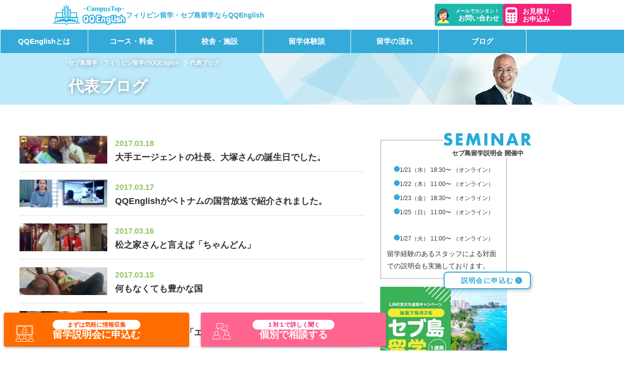

--- FILE ---
content_type: text/html; charset=UTF-8
request_url: https://qqenglish.jp/ceo-blog/page/118/
body_size: 39827
content:
<!doctype html>
<html lang="ja" prefix="og: https://ogp.me/ns#" class="no-js">
	<head><meta charset="UTF-8"><script>if(navigator.userAgent.match(/MSIE|Internet Explorer/i)||navigator.userAgent.match(/Trident\/7\..*?rv:11/i)){var href=document.location.href;if(!href.match(/[?&]nowprocket/)){if(href.indexOf("?")==-1){if(href.indexOf("#")==-1){document.location.href=href+"?nowprocket=1"}else{document.location.href=href.replace("#","?nowprocket=1#")}}else{if(href.indexOf("#")==-1){document.location.href=href+"&nowprocket=1"}else{document.location.href=href.replace("#","&nowprocket=1#")}}}}</script><script>(()=>{class RocketLazyLoadScripts{constructor(){this.v="2.0.3",this.userEvents=["keydown","keyup","mousedown","mouseup","mousemove","mouseover","mouseenter","mouseout","mouseleave","touchmove","touchstart","touchend","touchcancel","wheel","click","dblclick","input","visibilitychange"],this.attributeEvents=["onblur","onclick","oncontextmenu","ondblclick","onfocus","onmousedown","onmouseenter","onmouseleave","onmousemove","onmouseout","onmouseover","onmouseup","onmousewheel","onscroll","onsubmit"]}async t(){this.i(),this.o(),/iP(ad|hone)/.test(navigator.userAgent)&&this.h(),this.u(),this.l(this),this.m(),this.k(this),this.p(this),this._(),await Promise.all([this.R(),this.L()]),this.lastBreath=Date.now(),this.S(this),this.P(),this.D(),this.O(),this.M(),await this.C(this.delayedScripts.normal),await this.C(this.delayedScripts.defer),await this.C(this.delayedScripts.async),this.F("domReady"),await this.T(),await this.j(),await this.I(),this.F("windowLoad"),await this.A(),window.dispatchEvent(new Event("rocket-allScriptsLoaded")),this.everythingLoaded=!0,this.lastTouchEnd&&await new Promise((t=>setTimeout(t,500-Date.now()+this.lastTouchEnd))),this.H(),this.F("all"),this.U(),this.W()}i(){this.CSPIssue=sessionStorage.getItem("rocketCSPIssue"),document.addEventListener("securitypolicyviolation",(t=>{this.CSPIssue||"script-src-elem"!==t.violatedDirective||"data"!==t.blockedURI||(this.CSPIssue=!0,sessionStorage.setItem("rocketCSPIssue",!0))}),{isRocket:!0})}o(){window.addEventListener("pageshow",(t=>{this.persisted=t.persisted,this.realWindowLoadedFired=!0}),{isRocket:!0}),window.addEventListener("pagehide",(()=>{this.onFirstUserAction=null}),{isRocket:!0})}h(){let t;function e(e){t=e}window.addEventListener("touchstart",e,{isRocket:!0}),window.addEventListener("touchend",(function i(o){Math.abs(o.changedTouches[0].pageX-t.changedTouches[0].pageX)<10&&Math.abs(o.changedTouches[0].pageY-t.changedTouches[0].pageY)<10&&o.timeStamp-t.timeStamp<200&&(o.target.dispatchEvent(new PointerEvent("click",{target:o.target,bubbles:!0,cancelable:!0,detail:1})),event.preventDefault(),window.removeEventListener("touchstart",e,{isRocket:!0}),window.removeEventListener("touchend",i,{isRocket:!0}))}),{isRocket:!0})}q(t){this.userActionTriggered||("mousemove"!==t.type||this.firstMousemoveIgnored?"keyup"===t.type||"mouseover"===t.type||"mouseout"===t.type||(this.userActionTriggered=!0,this.onFirstUserAction&&this.onFirstUserAction()):this.firstMousemoveIgnored=!0),"click"===t.type&&t.preventDefault(),this.savedUserEvents.length>0&&(t.stopPropagation(),t.stopImmediatePropagation()),"touchstart"===this.lastEvent&&"touchend"===t.type&&(this.lastTouchEnd=Date.now()),"click"===t.type&&(this.lastTouchEnd=0),this.lastEvent=t.type,this.savedUserEvents.push(t)}u(){this.savedUserEvents=[],this.userEventHandler=this.q.bind(this),this.userEvents.forEach((t=>window.addEventListener(t,this.userEventHandler,{passive:!1,isRocket:!0})))}U(){this.userEvents.forEach((t=>window.removeEventListener(t,this.userEventHandler,{passive:!1,isRocket:!0}))),this.savedUserEvents.forEach((t=>{t.target.dispatchEvent(new window[t.constructor.name](t.type,t))}))}m(){this.eventsMutationObserver=new MutationObserver((t=>{const e="return false";for(const i of t){if("attributes"===i.type){const t=i.target.getAttribute(i.attributeName);t&&t!==e&&(i.target.setAttribute("data-rocket-"+i.attributeName,t),i.target["rocket"+i.attributeName]=new Function("event",t),i.target.setAttribute(i.attributeName,e))}"childList"===i.type&&i.addedNodes.forEach((t=>{if(t.nodeType===Node.ELEMENT_NODE)for(const i of t.attributes)this.attributeEvents.includes(i.name)&&i.value&&""!==i.value&&(t.setAttribute("data-rocket-"+i.name,i.value),t["rocket"+i.name]=new Function("event",i.value),t.setAttribute(i.name,e))}))}})),this.eventsMutationObserver.observe(document,{subtree:!0,childList:!0,attributeFilter:this.attributeEvents})}H(){this.eventsMutationObserver.disconnect(),this.attributeEvents.forEach((t=>{document.querySelectorAll("[data-rocket-"+t+"]").forEach((e=>{e.setAttribute(t,e.getAttribute("data-rocket-"+t)),e.removeAttribute("data-rocket-"+t)}))}))}k(t){Object.defineProperty(HTMLElement.prototype,"onclick",{get(){return this.rocketonclick||null},set(e){this.rocketonclick=e,this.setAttribute(t.everythingLoaded?"onclick":"data-rocket-onclick","this.rocketonclick(event)")}})}S(t){function e(e,i){let o=e[i];e[i]=null,Object.defineProperty(e,i,{get:()=>o,set(s){t.everythingLoaded?o=s:e["rocket"+i]=o=s}})}e(document,"onreadystatechange"),e(window,"onload"),e(window,"onpageshow");try{Object.defineProperty(document,"readyState",{get:()=>t.rocketReadyState,set(e){t.rocketReadyState=e},configurable:!0}),document.readyState="loading"}catch(t){console.log("WPRocket DJE readyState conflict, bypassing")}}l(t){this.originalAddEventListener=EventTarget.prototype.addEventListener,this.originalRemoveEventListener=EventTarget.prototype.removeEventListener,this.savedEventListeners=[],EventTarget.prototype.addEventListener=function(e,i,o){o&&o.isRocket||!t.B(e,this)&&!t.userEvents.includes(e)||t.B(e,this)&&!t.userActionTriggered||e.startsWith("rocket-")||t.everythingLoaded?t.originalAddEventListener.call(this,e,i,o):t.savedEventListeners.push({target:this,remove:!1,type:e,func:i,options:o})},EventTarget.prototype.removeEventListener=function(e,i,o){o&&o.isRocket||!t.B(e,this)&&!t.userEvents.includes(e)||t.B(e,this)&&!t.userActionTriggered||e.startsWith("rocket-")||t.everythingLoaded?t.originalRemoveEventListener.call(this,e,i,o):t.savedEventListeners.push({target:this,remove:!0,type:e,func:i,options:o})}}F(t){"all"===t&&(EventTarget.prototype.addEventListener=this.originalAddEventListener,EventTarget.prototype.removeEventListener=this.originalRemoveEventListener),this.savedEventListeners=this.savedEventListeners.filter((e=>{let i=e.type,o=e.target||window;return"domReady"===t&&"DOMContentLoaded"!==i&&"readystatechange"!==i||("windowLoad"===t&&"load"!==i&&"readystatechange"!==i&&"pageshow"!==i||(this.B(i,o)&&(i="rocket-"+i),e.remove?o.removeEventListener(i,e.func,e.options):o.addEventListener(i,e.func,e.options),!1))}))}p(t){let e;function i(e){return t.everythingLoaded?e:e.split(" ").map((t=>"load"===t||t.startsWith("load.")?"rocket-jquery-load":t)).join(" ")}function o(o){function s(e){const s=o.fn[e];o.fn[e]=o.fn.init.prototype[e]=function(){return this[0]===window&&t.userActionTriggered&&("string"==typeof arguments[0]||arguments[0]instanceof String?arguments[0]=i(arguments[0]):"object"==typeof arguments[0]&&Object.keys(arguments[0]).forEach((t=>{const e=arguments[0][t];delete arguments[0][t],arguments[0][i(t)]=e}))),s.apply(this,arguments),this}}if(o&&o.fn&&!t.allJQueries.includes(o)){const e={DOMContentLoaded:[],"rocket-DOMContentLoaded":[]};for(const t in e)document.addEventListener(t,(()=>{e[t].forEach((t=>t()))}),{isRocket:!0});o.fn.ready=o.fn.init.prototype.ready=function(i){function s(){parseInt(o.fn.jquery)>2?setTimeout((()=>i.bind(document)(o))):i.bind(document)(o)}return t.realDomReadyFired?!t.userActionTriggered||t.fauxDomReadyFired?s():e["rocket-DOMContentLoaded"].push(s):e.DOMContentLoaded.push(s),o([])},s("on"),s("one"),s("off"),t.allJQueries.push(o)}e=o}t.allJQueries=[],o(window.jQuery),Object.defineProperty(window,"jQuery",{get:()=>e,set(t){o(t)}})}P(){const t=new Map;document.write=document.writeln=function(e){const i=document.currentScript,o=document.createRange(),s=i.parentElement;let n=t.get(i);void 0===n&&(n=i.nextSibling,t.set(i,n));const c=document.createDocumentFragment();o.setStart(c,0),c.appendChild(o.createContextualFragment(e)),s.insertBefore(c,n)}}async R(){return new Promise((t=>{this.userActionTriggered?t():this.onFirstUserAction=t}))}async L(){return new Promise((t=>{document.addEventListener("DOMContentLoaded",(()=>{this.realDomReadyFired=!0,t()}),{isRocket:!0})}))}async I(){return this.realWindowLoadedFired?Promise.resolve():new Promise((t=>{window.addEventListener("load",t,{isRocket:!0})}))}M(){this.pendingScripts=[];this.scriptsMutationObserver=new MutationObserver((t=>{for(const e of t)e.addedNodes.forEach((t=>{"SCRIPT"!==t.tagName||t.noModule||t.isWPRocket||this.pendingScripts.push({script:t,promise:new Promise((e=>{const i=()=>{const i=this.pendingScripts.findIndex((e=>e.script===t));i>=0&&this.pendingScripts.splice(i,1),e()};t.addEventListener("load",i,{isRocket:!0}),t.addEventListener("error",i,{isRocket:!0}),setTimeout(i,1e3)}))})}))})),this.scriptsMutationObserver.observe(document,{childList:!0,subtree:!0})}async j(){await this.J(),this.pendingScripts.length?(await this.pendingScripts[0].promise,await this.j()):this.scriptsMutationObserver.disconnect()}D(){this.delayedScripts={normal:[],async:[],defer:[]},document.querySelectorAll("script[type$=rocketlazyloadscript]").forEach((t=>{t.hasAttribute("data-rocket-src")?t.hasAttribute("async")&&!1!==t.async?this.delayedScripts.async.push(t):t.hasAttribute("defer")&&!1!==t.defer||"module"===t.getAttribute("data-rocket-type")?this.delayedScripts.defer.push(t):this.delayedScripts.normal.push(t):this.delayedScripts.normal.push(t)}))}async _(){await this.L();let t=[];document.querySelectorAll("script[type$=rocketlazyloadscript][data-rocket-src]").forEach((e=>{let i=e.getAttribute("data-rocket-src");if(i&&!i.startsWith("data:")){i.startsWith("//")&&(i=location.protocol+i);try{const o=new URL(i).origin;o!==location.origin&&t.push({src:o,crossOrigin:e.crossOrigin||"module"===e.getAttribute("data-rocket-type")})}catch(t){}}})),t=[...new Map(t.map((t=>[JSON.stringify(t),t]))).values()],this.N(t,"preconnect")}async $(t){if(await this.G(),!0!==t.noModule||!("noModule"in HTMLScriptElement.prototype))return new Promise((e=>{let i;function o(){(i||t).setAttribute("data-rocket-status","executed"),e()}try{if(navigator.userAgent.includes("Firefox/")||""===navigator.vendor||this.CSPIssue)i=document.createElement("script"),[...t.attributes].forEach((t=>{let e=t.nodeName;"type"!==e&&("data-rocket-type"===e&&(e="type"),"data-rocket-src"===e&&(e="src"),i.setAttribute(e,t.nodeValue))})),t.text&&(i.text=t.text),t.nonce&&(i.nonce=t.nonce),i.hasAttribute("src")?(i.addEventListener("load",o,{isRocket:!0}),i.addEventListener("error",(()=>{i.setAttribute("data-rocket-status","failed-network"),e()}),{isRocket:!0}),setTimeout((()=>{i.isConnected||e()}),1)):(i.text=t.text,o()),i.isWPRocket=!0,t.parentNode.replaceChild(i,t);else{const i=t.getAttribute("data-rocket-type"),s=t.getAttribute("data-rocket-src");i?(t.type=i,t.removeAttribute("data-rocket-type")):t.removeAttribute("type"),t.addEventListener("load",o,{isRocket:!0}),t.addEventListener("error",(i=>{this.CSPIssue&&i.target.src.startsWith("data:")?(console.log("WPRocket: CSP fallback activated"),t.removeAttribute("src"),this.$(t).then(e)):(t.setAttribute("data-rocket-status","failed-network"),e())}),{isRocket:!0}),s?(t.fetchPriority="high",t.removeAttribute("data-rocket-src"),t.src=s):t.src="data:text/javascript;base64,"+window.btoa(unescape(encodeURIComponent(t.text)))}}catch(i){t.setAttribute("data-rocket-status","failed-transform"),e()}}));t.setAttribute("data-rocket-status","skipped")}async C(t){const e=t.shift();return e?(e.isConnected&&await this.$(e),this.C(t)):Promise.resolve()}O(){this.N([...this.delayedScripts.normal,...this.delayedScripts.defer,...this.delayedScripts.async],"preload")}N(t,e){this.trash=this.trash||[];let i=!0;var o=document.createDocumentFragment();t.forEach((t=>{const s=t.getAttribute&&t.getAttribute("data-rocket-src")||t.src;if(s&&!s.startsWith("data:")){const n=document.createElement("link");n.href=s,n.rel=e,"preconnect"!==e&&(n.as="script",n.fetchPriority=i?"high":"low"),t.getAttribute&&"module"===t.getAttribute("data-rocket-type")&&(n.crossOrigin=!0),t.crossOrigin&&(n.crossOrigin=t.crossOrigin),t.integrity&&(n.integrity=t.integrity),t.nonce&&(n.nonce=t.nonce),o.appendChild(n),this.trash.push(n),i=!1}})),document.head.appendChild(o)}W(){this.trash.forEach((t=>t.remove()))}async T(){try{document.readyState="interactive"}catch(t){}this.fauxDomReadyFired=!0;try{await this.G(),document.dispatchEvent(new Event("rocket-readystatechange")),await this.G(),document.rocketonreadystatechange&&document.rocketonreadystatechange(),await this.G(),document.dispatchEvent(new Event("rocket-DOMContentLoaded")),await this.G(),window.dispatchEvent(new Event("rocket-DOMContentLoaded"))}catch(t){console.error(t)}}async A(){try{document.readyState="complete"}catch(t){}try{await this.G(),document.dispatchEvent(new Event("rocket-readystatechange")),await this.G(),document.rocketonreadystatechange&&document.rocketonreadystatechange(),await this.G(),window.dispatchEvent(new Event("rocket-load")),await this.G(),window.rocketonload&&window.rocketonload(),await this.G(),this.allJQueries.forEach((t=>t(window).trigger("rocket-jquery-load"))),await this.G();const t=new Event("rocket-pageshow");t.persisted=this.persisted,window.dispatchEvent(t),await this.G(),window.rocketonpageshow&&window.rocketonpageshow({persisted:this.persisted})}catch(t){console.error(t)}}async G(){Date.now()-this.lastBreath>45&&(await this.J(),this.lastBreath=Date.now())}async J(){return document.hidden?new Promise((t=>setTimeout(t))):new Promise((t=>requestAnimationFrame(t)))}B(t,e){return e===document&&"readystatechange"===t||(e===document&&"DOMContentLoaded"===t||(e===window&&"DOMContentLoaded"===t||(e===window&&"load"===t||e===window&&"pageshow"===t)))}static run(){(new RocketLazyLoadScripts).t()}}RocketLazyLoadScripts.run()})();</script>
		<!-- Google Tag Manager -->
<script type="rocketlazyloadscript">(function(w,d,s,l,i){w[l]=w[l]||[];w[l].push({'gtm.start':
new Date().getTime(),event:'gtm.js'});var f=d.getElementsByTagName(s)[0],
j=d.createElement(s),dl=l!='dataLayer'?'&l='+l:'';j.async=true;j.src=
'https://www.googletagmanager.com/gtm.js?id='+i+dl;f.parentNode.insertBefore(j,f);
})(window,document,'script','dataLayer','GTM-PBFMB48');</script>
<!-- End Google Tag Manager -->
		
		
		<meta http-equiv="X-UA-Compatible" content="IE=edge,chrome=1">
		<meta name="viewport" content="width=device-width, initial-scale=1.0">

		<link href="//www.google-analytics.com" rel="dns-prefetch">
		<link rel="apple-touch-icon" href="/assets/images/favicon/apple-touch-icon.png">
		<link rel="apple-touch-icon-precomposed" href="/assets/images/favicon/apple-touch-icon.png">
		<link rel="icon" href="/assets/images/favicon/favicon.ico">
			<style></style>
	
<!-- Search Engine Optimization by Rank Math PRO - https://rankmath.com/ -->
<title>代表ブログ | フィリピン留学・セブ島留学ならQQEnglish【公式】</title><style id="wpr-usedcss">.tippy-box[data-animation=fade][data-state=hidden]{opacity:0}[data-tippy-root]{max-width:calc(100vw - 10px)}.tippy-box{position:relative;background-color:#333;color:#fff;border-radius:4px;font-size:14px;line-height:1.4;outline:0;transition-property:transform,visibility,opacity}.tippy-box[data-placement^=top]>.tippy-arrow{bottom:0}.tippy-box[data-placement^=top]>.tippy-arrow:before{bottom:-7px;left:0;border-width:8px 8px 0;border-top-color:initial;transform-origin:center top}.tippy-box[data-placement^=bottom]>.tippy-arrow{top:0}.tippy-box[data-placement^=bottom]>.tippy-arrow:before{top:-7px;left:0;border-width:0 8px 8px;border-bottom-color:initial;transform-origin:center bottom}.tippy-box[data-placement^=left]>.tippy-arrow{right:0}.tippy-box[data-placement^=left]>.tippy-arrow:before{border-width:8px 0 8px 8px;border-left-color:initial;right:-7px;transform-origin:center left}.tippy-box[data-placement^=right]>.tippy-arrow{left:0}.tippy-box[data-placement^=right]>.tippy-arrow:before{left:-7px;border-width:8px 8px 8px 0;border-right-color:initial;transform-origin:center right}.tippy-box[data-inertia][data-state=visible]{transition-timing-function:cubic-bezier(.54,1.5,.38,1.11)}.tippy-arrow{width:16px;height:16px;color:#333}.tippy-arrow:before{content:"";position:absolute;border-color:transparent;border-style:solid}.tippy-content{position:relative;padding:5px 9px;z-index:1}img:is([sizes=auto i],[sizes^="auto," i]){contain-intrinsic-size:3000px 1500px}:where(.wp-block-button__link){border-radius:9999px;box-shadow:none;padding:calc(.667em + 2px) calc(1.333em + 2px);text-decoration:none}:root :where(.wp-block-button .wp-block-button__link.is-style-outline),:root :where(.wp-block-button.is-style-outline>.wp-block-button__link){border:2px solid;padding:.667em 1.333em}:root :where(.wp-block-button .wp-block-button__link.is-style-outline:not(.has-text-color)),:root :where(.wp-block-button.is-style-outline>.wp-block-button__link:not(.has-text-color)){color:currentColor}:root :where(.wp-block-button .wp-block-button__link.is-style-outline:not(.has-background)),:root :where(.wp-block-button.is-style-outline>.wp-block-button__link:not(.has-background)){background-color:initial;background-image:none}:where(.wp-block-calendar table:not(.has-background) th){background:#ddd}:where(.wp-block-columns){margin-bottom:1.75em}:where(.wp-block-columns.has-background){padding:1.25em 2.375em}:where(.wp-block-post-comments input[type=submit]){border:none}:where(.wp-block-cover-image:not(.has-text-color)),:where(.wp-block-cover:not(.has-text-color)){color:#fff}:where(.wp-block-cover-image.is-light:not(.has-text-color)),:where(.wp-block-cover.is-light:not(.has-text-color)){color:#000}:root :where(.wp-block-cover h1:not(.has-text-color)),:root :where(.wp-block-cover h2:not(.has-text-color)),:root :where(.wp-block-cover h3:not(.has-text-color)),:root :where(.wp-block-cover h4:not(.has-text-color)),:root :where(.wp-block-cover h5:not(.has-text-color)),:root :where(.wp-block-cover h6:not(.has-text-color)),:root :where(.wp-block-cover p:not(.has-text-color)){color:inherit}:where(.wp-block-file){margin-bottom:1.5em}:where(.wp-block-file__button){border-radius:2em;display:inline-block;padding:.5em 1em}:where(.wp-block-file__button):is(a):active,:where(.wp-block-file__button):is(a):focus,:where(.wp-block-file__button):is(a):hover,:where(.wp-block-file__button):is(a):visited{box-shadow:none;color:#fff;opacity:.85;text-decoration:none}:where(.wp-block-group.wp-block-group-is-layout-constrained){position:relative}:root :where(.wp-block-image.is-style-rounded img,.wp-block-image .is-style-rounded img){border-radius:9999px}:where(.wp-block-latest-comments:not([style*=line-height] .wp-block-latest-comments__comment)){line-height:1.1}:where(.wp-block-latest-comments:not([style*=line-height] .wp-block-latest-comments__comment-excerpt p)){line-height:1.8}:root :where(.wp-block-latest-posts.is-grid){padding:0}:root :where(.wp-block-latest-posts.wp-block-latest-posts__list){padding-left:0}ol,ul{box-sizing:border-box}:root :where(.wp-block-list.has-background){padding:1.25em 2.375em}:where(.wp-block-navigation.has-background .wp-block-navigation-item a:not(.wp-element-button)),:where(.wp-block-navigation.has-background .wp-block-navigation-submenu a:not(.wp-element-button)){padding:.5em 1em}:where(.wp-block-navigation .wp-block-navigation__submenu-container .wp-block-navigation-item a:not(.wp-element-button)),:where(.wp-block-navigation .wp-block-navigation__submenu-container .wp-block-navigation-submenu a:not(.wp-element-button)),:where(.wp-block-navigation .wp-block-navigation__submenu-container .wp-block-navigation-submenu button.wp-block-navigation-item__content),:where(.wp-block-navigation .wp-block-navigation__submenu-container .wp-block-pages-list__item button.wp-block-navigation-item__content){padding:.5em 1em}:root :where(p.has-background){padding:1.25em 2.375em}:where(p.has-text-color:not(.has-link-color)) a{color:inherit}:where(.wp-block-post-comments-form) input:not([type=submit]),:where(.wp-block-post-comments-form) textarea{border:1px solid #949494;font-family:inherit;font-size:1em}:where(.wp-block-post-comments-form) input:where(:not([type=submit]):not([type=checkbox])),:where(.wp-block-post-comments-form) textarea{padding:calc(.667em + 2px)}:where(.wp-block-post-excerpt){box-sizing:border-box;margin-bottom:var(--wp--style--block-gap);margin-top:var(--wp--style--block-gap)}:where(.wp-block-preformatted.has-background){padding:1.25em 2.375em}:where(.wp-block-search__button){border:1px solid #ccc;padding:6px 10px}:where(.wp-block-search__input){font-family:inherit;font-size:inherit;font-style:inherit;font-weight:inherit;letter-spacing:inherit;line-height:inherit;text-transform:inherit}:where(.wp-block-search__button-inside .wp-block-search__inside-wrapper){border:1px solid #949494;box-sizing:border-box;padding:4px}:where(.wp-block-search__button-inside .wp-block-search__inside-wrapper) .wp-block-search__input{border:none;border-radius:0;padding:0 4px}:where(.wp-block-search__button-inside .wp-block-search__inside-wrapper) .wp-block-search__input:focus{outline:0}:where(.wp-block-search__button-inside .wp-block-search__inside-wrapper) :where(.wp-block-search__button){padding:4px 8px}:root :where(.wp-block-separator.is-style-dots){height:auto;line-height:1;text-align:center}:root :where(.wp-block-separator.is-style-dots):before{color:currentColor;content:"···";font-family:serif;font-size:1.5em;letter-spacing:2em;padding-left:2em}:root :where(.wp-block-site-logo.is-style-rounded){border-radius:9999px}:where(.wp-block-social-links:not(.is-style-logos-only)) .wp-social-link{background-color:#f0f0f0;color:#444}:where(.wp-block-social-links:not(.is-style-logos-only)) .wp-social-link-amazon{background-color:#f90;color:#fff}:where(.wp-block-social-links:not(.is-style-logos-only)) .wp-social-link-bandcamp{background-color:#1ea0c3;color:#fff}:where(.wp-block-social-links:not(.is-style-logos-only)) .wp-social-link-behance{background-color:#0757fe;color:#fff}:where(.wp-block-social-links:not(.is-style-logos-only)) .wp-social-link-bluesky{background-color:#0a7aff;color:#fff}:where(.wp-block-social-links:not(.is-style-logos-only)) .wp-social-link-codepen{background-color:#1e1f26;color:#fff}:where(.wp-block-social-links:not(.is-style-logos-only)) .wp-social-link-deviantart{background-color:#02e49b;color:#fff}:where(.wp-block-social-links:not(.is-style-logos-only)) .wp-social-link-discord{background-color:#5865f2;color:#fff}:where(.wp-block-social-links:not(.is-style-logos-only)) .wp-social-link-dribbble{background-color:#e94c89;color:#fff}:where(.wp-block-social-links:not(.is-style-logos-only)) .wp-social-link-dropbox{background-color:#4280ff;color:#fff}:where(.wp-block-social-links:not(.is-style-logos-only)) .wp-social-link-etsy{background-color:#f45800;color:#fff}:where(.wp-block-social-links:not(.is-style-logos-only)) .wp-social-link-facebook{background-color:#0866ff;color:#fff}:where(.wp-block-social-links:not(.is-style-logos-only)) .wp-social-link-fivehundredpx{background-color:#000;color:#fff}:where(.wp-block-social-links:not(.is-style-logos-only)) .wp-social-link-flickr{background-color:#0461dd;color:#fff}:where(.wp-block-social-links:not(.is-style-logos-only)) .wp-social-link-foursquare{background-color:#e65678;color:#fff}:where(.wp-block-social-links:not(.is-style-logos-only)) .wp-social-link-github{background-color:#24292d;color:#fff}:where(.wp-block-social-links:not(.is-style-logos-only)) .wp-social-link-goodreads{background-color:#eceadd;color:#382110}:where(.wp-block-social-links:not(.is-style-logos-only)) .wp-social-link-google{background-color:#ea4434;color:#fff}:where(.wp-block-social-links:not(.is-style-logos-only)) .wp-social-link-gravatar{background-color:#1d4fc4;color:#fff}:where(.wp-block-social-links:not(.is-style-logos-only)) .wp-social-link-instagram{background-color:#f00075;color:#fff}:where(.wp-block-social-links:not(.is-style-logos-only)) .wp-social-link-lastfm{background-color:#e21b24;color:#fff}:where(.wp-block-social-links:not(.is-style-logos-only)) .wp-social-link-linkedin{background-color:#0d66c2;color:#fff}:where(.wp-block-social-links:not(.is-style-logos-only)) .wp-social-link-mastodon{background-color:#3288d4;color:#fff}:where(.wp-block-social-links:not(.is-style-logos-only)) .wp-social-link-medium{background-color:#000;color:#fff}:where(.wp-block-social-links:not(.is-style-logos-only)) .wp-social-link-meetup{background-color:#f6405f;color:#fff}:where(.wp-block-social-links:not(.is-style-logos-only)) .wp-social-link-patreon{background-color:#000;color:#fff}:where(.wp-block-social-links:not(.is-style-logos-only)) .wp-social-link-pinterest{background-color:#e60122;color:#fff}:where(.wp-block-social-links:not(.is-style-logos-only)) .wp-social-link-pocket{background-color:#ef4155;color:#fff}:where(.wp-block-social-links:not(.is-style-logos-only)) .wp-social-link-reddit{background-color:#ff4500;color:#fff}:where(.wp-block-social-links:not(.is-style-logos-only)) .wp-social-link-skype{background-color:#0478d7;color:#fff}:where(.wp-block-social-links:not(.is-style-logos-only)) .wp-social-link-snapchat{background-color:#fefc00;color:#fff;stroke:#000}:where(.wp-block-social-links:not(.is-style-logos-only)) .wp-social-link-soundcloud{background-color:#ff5600;color:#fff}:where(.wp-block-social-links:not(.is-style-logos-only)) .wp-social-link-spotify{background-color:#1bd760;color:#fff}:where(.wp-block-social-links:not(.is-style-logos-only)) .wp-social-link-telegram{background-color:#2aabee;color:#fff}:where(.wp-block-social-links:not(.is-style-logos-only)) .wp-social-link-threads{background-color:#000;color:#fff}:where(.wp-block-social-links:not(.is-style-logos-only)) .wp-social-link-tiktok{background-color:#000;color:#fff}:where(.wp-block-social-links:not(.is-style-logos-only)) .wp-social-link-tumblr{background-color:#011835;color:#fff}:where(.wp-block-social-links:not(.is-style-logos-only)) .wp-social-link-twitch{background-color:#6440a4;color:#fff}:where(.wp-block-social-links:not(.is-style-logos-only)) .wp-social-link-twitter{background-color:#1da1f2;color:#fff}:where(.wp-block-social-links:not(.is-style-logos-only)) .wp-social-link-vimeo{background-color:#1eb7ea;color:#fff}:where(.wp-block-social-links:not(.is-style-logos-only)) .wp-social-link-vk{background-color:#4680c2;color:#fff}:where(.wp-block-social-links:not(.is-style-logos-only)) .wp-social-link-wordpress{background-color:#3499cd;color:#fff}:where(.wp-block-social-links:not(.is-style-logos-only)) .wp-social-link-whatsapp{background-color:#25d366;color:#fff}:where(.wp-block-social-links:not(.is-style-logos-only)) .wp-social-link-x{background-color:#000;color:#fff}:where(.wp-block-social-links:not(.is-style-logos-only)) .wp-social-link-yelp{background-color:#d32422;color:#fff}:where(.wp-block-social-links:not(.is-style-logos-only)) .wp-social-link-youtube{background-color:red;color:#fff}:where(.wp-block-social-links.is-style-logos-only) .wp-social-link{background:0 0}:where(.wp-block-social-links.is-style-logos-only) .wp-social-link svg{height:1.25em;width:1.25em}:where(.wp-block-social-links.is-style-logos-only) .wp-social-link-amazon{color:#f90}:where(.wp-block-social-links.is-style-logos-only) .wp-social-link-bandcamp{color:#1ea0c3}:where(.wp-block-social-links.is-style-logos-only) .wp-social-link-behance{color:#0757fe}:where(.wp-block-social-links.is-style-logos-only) .wp-social-link-bluesky{color:#0a7aff}:where(.wp-block-social-links.is-style-logos-only) .wp-social-link-codepen{color:#1e1f26}:where(.wp-block-social-links.is-style-logos-only) .wp-social-link-deviantart{color:#02e49b}:where(.wp-block-social-links.is-style-logos-only) .wp-social-link-discord{color:#5865f2}:where(.wp-block-social-links.is-style-logos-only) .wp-social-link-dribbble{color:#e94c89}:where(.wp-block-social-links.is-style-logos-only) .wp-social-link-dropbox{color:#4280ff}:where(.wp-block-social-links.is-style-logos-only) .wp-social-link-etsy{color:#f45800}:where(.wp-block-social-links.is-style-logos-only) .wp-social-link-facebook{color:#0866ff}:where(.wp-block-social-links.is-style-logos-only) .wp-social-link-fivehundredpx{color:#000}:where(.wp-block-social-links.is-style-logos-only) .wp-social-link-flickr{color:#0461dd}:where(.wp-block-social-links.is-style-logos-only) .wp-social-link-foursquare{color:#e65678}:where(.wp-block-social-links.is-style-logos-only) .wp-social-link-github{color:#24292d}:where(.wp-block-social-links.is-style-logos-only) .wp-social-link-goodreads{color:#382110}:where(.wp-block-social-links.is-style-logos-only) .wp-social-link-google{color:#ea4434}:where(.wp-block-social-links.is-style-logos-only) .wp-social-link-gravatar{color:#1d4fc4}:where(.wp-block-social-links.is-style-logos-only) .wp-social-link-instagram{color:#f00075}:where(.wp-block-social-links.is-style-logos-only) .wp-social-link-lastfm{color:#e21b24}:where(.wp-block-social-links.is-style-logos-only) .wp-social-link-linkedin{color:#0d66c2}:where(.wp-block-social-links.is-style-logos-only) .wp-social-link-mastodon{color:#3288d4}:where(.wp-block-social-links.is-style-logos-only) .wp-social-link-medium{color:#000}:where(.wp-block-social-links.is-style-logos-only) .wp-social-link-meetup{color:#f6405f}:where(.wp-block-social-links.is-style-logos-only) .wp-social-link-patreon{color:#000}:where(.wp-block-social-links.is-style-logos-only) .wp-social-link-pinterest{color:#e60122}:where(.wp-block-social-links.is-style-logos-only) .wp-social-link-pocket{color:#ef4155}:where(.wp-block-social-links.is-style-logos-only) .wp-social-link-reddit{color:#ff4500}:where(.wp-block-social-links.is-style-logos-only) .wp-social-link-skype{color:#0478d7}:where(.wp-block-social-links.is-style-logos-only) .wp-social-link-snapchat{color:#fff;stroke:#000}:where(.wp-block-social-links.is-style-logos-only) .wp-social-link-soundcloud{color:#ff5600}:where(.wp-block-social-links.is-style-logos-only) .wp-social-link-spotify{color:#1bd760}:where(.wp-block-social-links.is-style-logos-only) .wp-social-link-telegram{color:#2aabee}:where(.wp-block-social-links.is-style-logos-only) .wp-social-link-threads{color:#000}:where(.wp-block-social-links.is-style-logos-only) .wp-social-link-tiktok{color:#000}:where(.wp-block-social-links.is-style-logos-only) .wp-social-link-tumblr{color:#011835}:where(.wp-block-social-links.is-style-logos-only) .wp-social-link-twitch{color:#6440a4}:where(.wp-block-social-links.is-style-logos-only) .wp-social-link-twitter{color:#1da1f2}:where(.wp-block-social-links.is-style-logos-only) .wp-social-link-vimeo{color:#1eb7ea}:where(.wp-block-social-links.is-style-logos-only) .wp-social-link-vk{color:#4680c2}:where(.wp-block-social-links.is-style-logos-only) .wp-social-link-whatsapp{color:#25d366}:where(.wp-block-social-links.is-style-logos-only) .wp-social-link-wordpress{color:#3499cd}:where(.wp-block-social-links.is-style-logos-only) .wp-social-link-x{color:#000}:where(.wp-block-social-links.is-style-logos-only) .wp-social-link-yelp{color:#d32422}:where(.wp-block-social-links.is-style-logos-only) .wp-social-link-youtube{color:red}:root :where(.wp-block-social-links .wp-social-link a){padding:.25em}:root :where(.wp-block-social-links.is-style-logos-only .wp-social-link a){padding:0}:root :where(.wp-block-social-links.is-style-pill-shape .wp-social-link a){padding-left:.6666666667em;padding-right:.6666666667em}:root :where(.wp-block-tag-cloud.is-style-outline){display:flex;flex-wrap:wrap;gap:1ch}:root :where(.wp-block-tag-cloud.is-style-outline a){border:1px solid;font-size:unset!important;margin-right:0;padding:1ch 2ch;text-decoration:none!important}:root :where(.wp-block-table-of-contents){box-sizing:border-box}:where(.wp-block-term-description){box-sizing:border-box;margin-bottom:var(--wp--style--block-gap);margin-top:var(--wp--style--block-gap)}:where(pre.wp-block-verse){font-family:inherit}:root{--wp--preset--font-size--normal:16px;--wp--preset--font-size--huge:42px}html :where(.has-border-color){border-style:solid}html :where([style*=border-top-color]){border-top-style:solid}html :where([style*=border-right-color]){border-right-style:solid}html :where([style*=border-bottom-color]){border-bottom-style:solid}html :where([style*=border-left-color]){border-left-style:solid}html :where([style*=border-width]){border-style:solid}html :where([style*=border-top-width]){border-top-style:solid}html :where([style*=border-right-width]){border-right-style:solid}html :where([style*=border-bottom-width]){border-bottom-style:solid}html :where([style*=border-left-width]){border-left-style:solid}html :where(img[class*=wp-image-]){height:auto;max-width:100%}:where(figure){margin:0 0 1em}html :where(.is-position-sticky){--wp-admin--admin-bar--position-offset:var(--wp-admin--admin-bar--height,0px)}@media screen and (max-width:600px){html :where(.is-position-sticky){--wp-admin--admin-bar--position-offset:0px}}:root{--wp--preset--aspect-ratio--square:1;--wp--preset--aspect-ratio--4-3:4/3;--wp--preset--aspect-ratio--3-4:3/4;--wp--preset--aspect-ratio--3-2:3/2;--wp--preset--aspect-ratio--2-3:2/3;--wp--preset--aspect-ratio--16-9:16/9;--wp--preset--aspect-ratio--9-16:9/16;--wp--preset--color--black:#000000;--wp--preset--color--cyan-bluish-gray:#abb8c3;--wp--preset--color--white:#ffffff;--wp--preset--color--pale-pink:#f78da7;--wp--preset--color--vivid-red:#cf2e2e;--wp--preset--color--luminous-vivid-orange:#ff6900;--wp--preset--color--luminous-vivid-amber:#fcb900;--wp--preset--color--light-green-cyan:#7bdcb5;--wp--preset--color--vivid-green-cyan:#00d084;--wp--preset--color--pale-cyan-blue:#8ed1fc;--wp--preset--color--vivid-cyan-blue:#0693e3;--wp--preset--color--vivid-purple:#9b51e0;--wp--preset--gradient--vivid-cyan-blue-to-vivid-purple:linear-gradient(135deg,rgba(6, 147, 227, 1) 0%,rgb(155, 81, 224) 100%);--wp--preset--gradient--light-green-cyan-to-vivid-green-cyan:linear-gradient(135deg,rgb(122, 220, 180) 0%,rgb(0, 208, 130) 100%);--wp--preset--gradient--luminous-vivid-amber-to-luminous-vivid-orange:linear-gradient(135deg,rgba(252, 185, 0, 1) 0%,rgba(255, 105, 0, 1) 100%);--wp--preset--gradient--luminous-vivid-orange-to-vivid-red:linear-gradient(135deg,rgba(255, 105, 0, 1) 0%,rgb(207, 46, 46) 100%);--wp--preset--gradient--very-light-gray-to-cyan-bluish-gray:linear-gradient(135deg,rgb(238, 238, 238) 0%,rgb(169, 184, 195) 100%);--wp--preset--gradient--cool-to-warm-spectrum:linear-gradient(135deg,rgb(74, 234, 220) 0%,rgb(151, 120, 209) 20%,rgb(207, 42, 186) 40%,rgb(238, 44, 130) 60%,rgb(251, 105, 98) 80%,rgb(254, 248, 76) 100%);--wp--preset--gradient--blush-light-purple:linear-gradient(135deg,rgb(255, 206, 236) 0%,rgb(152, 150, 240) 100%);--wp--preset--gradient--blush-bordeaux:linear-gradient(135deg,rgb(254, 205, 165) 0%,rgb(254, 45, 45) 50%,rgb(107, 0, 62) 100%);--wp--preset--gradient--luminous-dusk:linear-gradient(135deg,rgb(255, 203, 112) 0%,rgb(199, 81, 192) 50%,rgb(65, 88, 208) 100%);--wp--preset--gradient--pale-ocean:linear-gradient(135deg,rgb(255, 245, 203) 0%,rgb(182, 227, 212) 50%,rgb(51, 167, 181) 100%);--wp--preset--gradient--electric-grass:linear-gradient(135deg,rgb(202, 248, 128) 0%,rgb(113, 206, 126) 100%);--wp--preset--gradient--midnight:linear-gradient(135deg,rgb(2, 3, 129) 0%,rgb(40, 116, 252) 100%);--wp--preset--font-size--small:13px;--wp--preset--font-size--medium:20px;--wp--preset--font-size--large:36px;--wp--preset--font-size--x-large:42px;--wp--preset--spacing--20:0.44rem;--wp--preset--spacing--30:0.67rem;--wp--preset--spacing--40:1rem;--wp--preset--spacing--50:1.5rem;--wp--preset--spacing--60:2.25rem;--wp--preset--spacing--70:3.38rem;--wp--preset--spacing--80:5.06rem;--wp--preset--shadow--natural:6px 6px 9px rgba(0, 0, 0, .2);--wp--preset--shadow--deep:12px 12px 50px rgba(0, 0, 0, .4);--wp--preset--shadow--sharp:6px 6px 0px rgba(0, 0, 0, .2);--wp--preset--shadow--outlined:6px 6px 0px -3px rgba(255, 255, 255, 1),6px 6px rgba(0, 0, 0, 1);--wp--preset--shadow--crisp:6px 6px 0px rgba(0, 0, 0, 1)}:where(.is-layout-flex){gap:.5em}:where(.is-layout-grid){gap:.5em}:where(.wp-block-post-template.is-layout-flex){gap:1.25em}:where(.wp-block-post-template.is-layout-grid){gap:1.25em}:where(.wp-block-columns.is-layout-flex){gap:2em}:where(.wp-block-columns.is-layout-grid){gap:2em}:root :where(.wp-block-pullquote){font-size:1.5em;line-height:1.6}.ui-selectmenu-menu{font-size:12px!important}.fc button,.fc table,body .fc{font-size:1em}.fc .fc-axis,.fc button,.fc-time-grid-event .fc-time{white-space:nowrap}.fc-event,.fc-event:hover,.fc-state-hover,.fc.fc-bootstrap3 a,.ui-widget .fc-event{text-decoration:none}.fc{direction:ltr;text-align:left}.fc-rtl{text-align:right}.fc th,.fc-basic-view .fc-day-top .fc-week-number,.fc-basic-view td.fc-week-number,.fc-icon{text-align:center}.fc-highlight{background:#bce8f1;opacity:.3}.fc-bgevent{background:#8fdf82;opacity:.3}.fc-nonbusiness{background:#d7d7d7}.fc button{-moz-box-sizing:border-box;-webkit-box-sizing:border-box;box-sizing:border-box;margin:0;height:2.1em;padding:0 .6em;cursor:pointer}.fc button::-moz-focus-inner{margin:0;padding:0}.fc-state-default{border:1px solid;background-color:#f5f5f5;background-image:-moz-linear-gradient(top,#fff,#e6e6e6);background-image:-webkit-gradient(linear,0 0,0 100%,from(#fff),to(#e6e6e6));background-image:-webkit-linear-gradient(top,#fff,#e6e6e6);background-image:-o-linear-gradient(top,#fff,#e6e6e6);background-image:linear-gradient(to bottom,#fff,#e6e6e6);background-repeat:repeat-x;border-color:#e6e6e6 #e6e6e6 #bfbfbf;border-color:rgba(0,0,0,.1) rgba(0,0,0,.1) rgba(0,0,0,.25);color:#333;text-shadow:0 1px 1px rgba(255,255,255,.75);box-shadow:inset 0 1px 0 rgba(255,255,255,.2),0 1px 2px rgba(0,0,0,.05)}.fc-state-default.fc-corner-left{border-top-left-radius:4px;border-bottom-left-radius:4px}.fc-state-default.fc-corner-right{border-top-right-radius:4px;border-bottom-right-radius:4px}.fc button .fc-icon{position:relative;top:-.05em;margin:0 .2em;vertical-align:middle}.fc-state-active,.fc-state-disabled,.fc-state-down,.fc-state-hover{color:#333;background-color:#e6e6e6}.fc-state-hover{color:#333;background-position:0 -15px;-webkit-transition:background-position .1s linear;-moz-transition:background-position .1s linear;-o-transition:background-position .1s linear;transition:background-position .1s linear}.fc-state-active,.fc-state-down{background-color:#ccc;background-image:none;box-shadow:inset 0 2px 4px rgba(0,0,0,.15),0 1px 2px rgba(0,0,0,.05)}.fc-state-disabled{cursor:default;background-image:none;opacity:.65;box-shadow:none}.fc-event.fc-draggable,.fc-event[href]{cursor:pointer}.fc-button-group{display:inline-block}.fc .fc-button-group>*{float:left;margin:0 0 0 -1px}.fc .fc-button-group>:first-child{margin-left:0}.fc-bg table{height:100%}.fc-bg{position:absolute;top:0;left:0;right:0}.fc-bg{bottom:0}.fc table{width:100%;box-sizing:border-box;table-layout:fixed;border-collapse:collapse;border-spacing:0}.fc td,.fc th{border-style:solid;border-width:1px;padding:0;vertical-align:top}.fc td.fc-today{border-style:double}.fc .fc-row{border-style:solid;border-width:0}.fc-row table{border-left:0 hidden transparent;border-right:0 hidden transparent;border-bottom:0 hidden transparent}.fc-row:first-child table{border-top:0 hidden transparent}.fc-row{position:relative}.fc-row .fc-bg{z-index:1}.fc-row .fc-content-skeleton{position:relative;z-index:4;padding-bottom:2px}.fc .fc-row .fc-content-skeleton table,.fc .fc-row .fc-content-skeleton td{background:0 0;border-color:transparent}.fc-row .fc-content-skeleton td{border-bottom:0}.fc-row .fc-content-skeleton tbody td{border-top:0}.fc-icon,.fc-row.fc-rigid,.fc-time-grid-event{overflow:hidden}.fc-event{position:relative;display:block;font-size:.85em;line-height:1.3;border-radius:3px;border:1px solid #3a87ad}.fc-event{background-color:#3a87ad}.fc-event,.fc-event:hover{color:#fff}.fc-not-allowed,.fc-not-allowed .fc-event{cursor:not-allowed}.fc-event .fc-bg{z-index:1;background:#fff;opacity:.25}.fc-event .fc-resizer{position:absolute;z-index:4;display:none}.fc-event.fc-allow-mouse-resize .fc-resizer,.fc-event.fc-selected .fc-resizer{display:block}.fc-event.fc-selected .fc-resizer:before{content:"";position:absolute;z-index:9999;top:50%;left:50%;width:40px;height:40px;margin-left:-20px;margin-top:-20px}.fc-event.fc-selected{z-index:9999!important;box-shadow:0 2px 5px rgba(0,0,0,.2)}.fc-event.fc-selected.fc-dragging{box-shadow:0 2px 7px rgba(0,0,0,.3)}.fc-h-event.fc-selected:before{content:"";position:absolute;z-index:3;top:-10px;bottom:-10px;left:0;right:0}.fc-ltr .fc-h-event.fc-not-start,.fc-rtl .fc-h-event.fc-not-end{margin-left:0;border-left-width:0;padding-left:1px;border-top-left-radius:0;border-bottom-left-radius:0}.fc-ltr .fc-h-event.fc-not-end,.fc-rtl .fc-h-event.fc-not-start{margin-right:0;border-right-width:0;padding-right:1px;border-top-right-radius:0;border-bottom-right-radius:0}.fc-ltr .fc-h-event .fc-start-resizer{cursor:w-resize;left:-1px}.fc-rtl .fc-h-event .fc-start-resizer{cursor:e-resize;right:-1px}.fc-h-event.fc-allow-mouse-resize .fc-resizer{width:7px;top:-1px;bottom:-1px}.fc-h-event.fc-selected .fc-resizer{border-radius:4px;border-width:1px;width:6px;height:6px;border-style:solid;border-color:inherit;background:#fff;top:50%;margin-top:-4px}.fc-ltr .fc-h-event.fc-selected .fc-start-resizer{margin-left:-4px}.fc-rtl .fc-h-event.fc-selected .fc-start-resizer{margin-right:-4px}.fc-day-grid-event{margin:1px 2px 0;padding:0 1px}tr:first-child>td>.fc-day-grid-event{margin-top:2px}.fc-day-grid-event.fc-selected:after{content:"";position:absolute;z-index:1;top:-1px;right:-1px;bottom:-1px;left:-1px;background:#000;opacity:.25}.fc-day-grid-event .fc-time{font-weight:700}.fc-ltr .fc-day-grid-event.fc-allow-mouse-resize .fc-start-resizer{margin-left:-2px}.fc-rtl .fc-day-grid-event.fc-allow-mouse-resize .fc-start-resizer{margin-right:-2px}.fc-limited{display:none}.fc-day-grid .fc-row{z-index:1}.fc-more-popover{z-index:2;width:220px}.fc-more-popover .fc-event-container{padding:10px}.fc-bootstrap3 .fc-today.alert,.fc-bootstrap4 .fc-today.alert{border-radius:0}.fc-unselectable{-webkit-user-select:none;-khtml-user-select:none;-moz-user-select:none;-ms-user-select:none;user-select:none;-webkit-touch-callout:none;-webkit-tap-highlight-color:transparent}.fc-unthemed .fc-list-view,.fc-unthemed .fc-row,.fc-unthemed tbody,.fc-unthemed td,.fc-unthemed th{border-color:#ddd}.fc-unthemed td.fc-today{background:#fcf8e3}.fc-unthemed .fc-disabled-day{background:#d7d7d7;opacity:.3}.fc-icon{display:inline-block;height:1em;line-height:1em;font-size:1em;font-family:"Courier New",Courier,monospace;-webkit-touch-callout:none;-webkit-user-select:none;-khtml-user-select:none;-moz-user-select:none;-ms-user-select:none;user-select:none}.fc-icon:after{position:relative}.fc-icon-left-single-arrow:after{content:"\2039";font-weight:700;font-size:200%;top:-7%}.fc-icon-right-single-arrow:after{content:"\203A";font-weight:700;font-size:200%;top:-7%}.fc-icon-left-double-arrow:after{content:"\AB";font-size:160%;top:-7%}.fc-icon-right-double-arrow:after{content:"\BB";font-size:160%;top:-7%}.fc-icon-x:after{content:"\D7";font-size:200%;top:6%}.fc-unthemed .fc-list-item:hover td{background-color:#f5f5f5}.ui-widget .fc-disabled-day{background-image:none}.ui-widget .fc-event{color:#fff;font-weight:400}.ui-widget td.fc-axis{font-weight:400}.fc.fc-bootstrap4 a{text-decoration:none}.fc-bootstrap4 a.fc-event:not([href]):not([tabindex]){color:#fff}.fc-basic-view .fc-body .fc-row{min-height:4em}.fc-row.fc-rigid .fc-content-skeleton{position:absolute;top:0;left:0;right:0}.fc-day-top.fc-other-month{opacity:.3}.fc-basic-view .fc-day-number,.fc-basic-view .fc-week-number{padding:2px}.fc-basic-view th.fc-day-number,.fc-basic-view th.fc-week-number{padding:0 2px}.fc-ltr .fc-basic-view .fc-day-top .fc-day-number{float:right}.fc-rtl .fc-basic-view .fc-day-top .fc-day-number{float:left}.fc-ltr .fc-basic-view .fc-day-top .fc-week-number{float:left;border-radius:0 0 3px}.fc-rtl .fc-basic-view .fc-day-top .fc-week-number{float:right;border-radius:0 0 0 3px}.fc-basic-view .fc-day-top .fc-week-number{min-width:1.5em;background-color:#f2f2f2;color:grey}.fc-basic-view td.fc-week-number>*{display:inline-block;min-width:1.25em}.fc-agenda-view .fc-day-grid{position:relative;z-index:2}.fc-agenda-view .fc-day-grid .fc-row{min-height:3em}.fc-agenda-view .fc-day-grid .fc-row .fc-content-skeleton{padding-bottom:1em}.fc .fc-axis{vertical-align:middle;padding:0 4px}.fc-ltr .fc-axis{text-align:right}.fc-rtl .fc-axis{text-align:left}.fc-time-grid-container{position:relative;z-index:1}.fc-v-event.fc-not-start{border-top-width:0;padding-top:1px;border-top-left-radius:0;border-top-right-radius:0}.fc-v-event.fc-not-end{border-bottom-width:0;padding-bottom:1px;border-bottom-left-radius:0;border-bottom-right-radius:0}.fc-time-grid-event.fc-selected{overflow:visible}.fc-time-grid-event.fc-selected .fc-bg{display:none}.fc-time-grid-event .fc-time{padding:0 1px}.fc-time-grid-event .fc-time{font-size:.85em}.fc-time-grid-event.fc-short .fc-time{display:inline-block;vertical-align:top}.fc-time-grid-event.fc-short .fc-time span{display:none}.fc-time-grid-event.fc-short .fc-time:before{content:attr(data-start)}.fc-time-grid-event.fc-short .fc-time:after{content:"\A0-\A0"}.fc-time-grid-event.fc-allow-mouse-resize .fc-resizer{left:0;right:0;bottom:0;height:8px;overflow:hidden;line-height:8px;font-size:11px;font-family:monospace;text-align:center;cursor:s-resize}.fc-time-grid-event.fc-allow-mouse-resize .fc-resizer:after{content:"="}.fc-time-grid-event.fc-selected .fc-resizer{border-radius:5px;border-width:1px;width:8px;height:8px;border-style:solid;border-color:inherit;background:#fff;left:50%;margin-left:-5px;bottom:-5px}.fc-rtl .fc-list-view{direction:rtl}.fc-list-view{border-width:1px;border-style:solid}.fc-ltr .fc-list-heading-main{float:left}.fc-ltr .fc-list-heading-alt,.fc-rtl .fc-list-heading-main{float:right}.fc-rtl .fc-list-heading-alt{float:left}.fc-list-item.fc-has-url{cursor:pointer}.ui-helper-hidden-accessible{border:0;clip:rect(0 0 0 0);height:1px;margin:-1px;overflow:hidden;padding:0;position:absolute;width:1px}.ui-front{z-index:100}.ui-state-disabled{cursor:default!important;pointer-events:none}.ui-icon{display:inline-block;vertical-align:middle;margin-top:-.25em;position:relative;text-indent:-99999px;overflow:hidden;background-repeat:no-repeat}.ui-menu{list-style:none;padding:0;margin:0;display:block;outline:0}.ui-menu .ui-menu{position:absolute}.ui-menu .ui-menu-item{margin:0;cursor:pointer;list-style-image:url("[data-uri]")}.ui-menu .ui-menu-item-wrapper{position:relative;padding:3px 1em 3px .4em}.ui-menu .ui-menu-divider{margin:5px 0;height:0;font-size:0;line-height:0;border-width:1px 0 0}.ui-menu .ui-state-active,.ui-menu .ui-state-focus{margin:-1px}.ui-menu-icons{position:relative}.ui-menu-icons .ui-menu-item-wrapper{padding-left:2em}.ui-menu .ui-icon{position:absolute;top:0;bottom:0;left:.2em;margin:auto 0}.ui-menu .ui-menu-icon{left:auto;right:0}.ui-button{padding:.4em 1em;display:inline-block;position:relative;line-height:normal;margin-right:.1em;cursor:pointer;vertical-align:middle;text-align:center;-webkit-user-select:none;-moz-user-select:none;-ms-user-select:none;user-select:none;overflow:visible}.ui-button,.ui-button:active,.ui-button:hover,.ui-button:link,.ui-button:visited{text-decoration:none}button.ui-button::-moz-focus-inner,input.ui-button::-moz-focus-inner{border:0;padding:0}.ui-selectmenu-menu{padding:0;margin:0;position:absolute;top:0;left:0;display:none}.ui-selectmenu-menu .ui-menu{overflow:auto;overflow-x:hidden;padding-bottom:1px}.ui-selectmenu-menu .ui-menu .ui-selectmenu-optgroup{font-size:1em;font-weight:700;line-height:1.5;padding:2px .4em;margin:.5em 0 0;height:auto;border:0}.ui-selectmenu-open{display:block}.ui-selectmenu-text{display:block;margin-right:20px;overflow:hidden;text-overflow:ellipsis}.ui-selectmenu-button.ui-button{text-align:left;white-space:nowrap;width:14em}.ui-selectmenu-icon.ui-icon{float:right;margin-top:0}.ui-tooltip{padding:8px;position:absolute;z-index:9999;max-width:300px}body .ui-tooltip{border-width:2px}.ui-widget{font-family:Trebuchet MS,Tahoma,Verdana,Arial,sans-serif;font-size:1.1em}.ui-widget .ui-widget{font-size:1em}.ui-widget button,.ui-widget input,.ui-widget select,.ui-widget textarea{font-family:Trebuchet MS,Tahoma,Verdana,Arial,sans-serif;font-size:1em}.ui-widget.ui-widget-content{border:1px solid #ccc}.ui-widget-content{border:1px solid #ddd;background:url("https://qqenglish.jp/wordpress/wp-content/plugins/wp-fullcalendar/includes/css/jquery-ui/ui-lightness/images/ui-bg_highlight-soft_100_eeeeee_1x100.png") 50% top repeat-x #eee;color:#333}.ui-widget-content a{color:#333}.ui-widget-header{border:1px solid #e78f08;background:url("https://qqenglish.jp/wordpress/wp-content/plugins/wp-fullcalendar/includes/css/jquery-ui/ui-lightness/images/ui-bg_gloss-wave_35_f6a828_500x100.png") 50% 50% repeat-x #f6a828;color:#fff;font-weight:700}.ui-widget-header a{color:#fff}.ui-button,.ui-state-default,.ui-widget-content .ui-state-default,.ui-widget-header .ui-state-default,html .ui-button.ui-state-disabled:active,html .ui-button.ui-state-disabled:hover{border:1px solid #ccc;background:url("https://qqenglish.jp/wordpress/wp-content/plugins/wp-fullcalendar/includes/css/jquery-ui/ui-lightness/images/ui-bg_glass_100_f6f6f6_1x400.png") 50% 50% repeat-x #f6f6f6;font-weight:700;color:#1c94c4}.ui-button,.ui-state-default a,.ui-state-default a:link,.ui-state-default a:visited,a.ui-button,a:link.ui-button,a:visited.ui-button{color:#1c94c4;text-decoration:none}.ui-button:focus,.ui-button:hover,.ui-state-focus,.ui-state-hover,.ui-widget-content .ui-state-focus,.ui-widget-content .ui-state-hover,.ui-widget-header .ui-state-focus,.ui-widget-header .ui-state-hover{border:1px solid #fbcb09;background:url("https://qqenglish.jp/wordpress/wp-content/plugins/wp-fullcalendar/includes/css/jquery-ui/ui-lightness/images/ui-bg_glass_100_fdf5ce_1x400.png") 50% 50% repeat-x #fdf5ce;font-weight:700;color:#c77405}.ui-state-focus a,.ui-state-focus a:hover,.ui-state-focus a:link,.ui-state-focus a:visited,.ui-state-hover a,.ui-state-hover a:hover,.ui-state-hover a:link,.ui-state-hover a:visited,a.ui-button:focus,a.ui-button:hover{color:#c77405;text-decoration:none}.ui-button.ui-state-active:hover,.ui-button:active,.ui-state-active,.ui-widget-content .ui-state-active,.ui-widget-header .ui-state-active,a.ui-button:active{border:1px solid #fbd850;background:url("https://qqenglish.jp/wordpress/wp-content/plugins/wp-fullcalendar/includes/css/jquery-ui/ui-lightness/images/ui-bg_glass_65_ffffff_1x400.png") 50% 50% repeat-x #fff;font-weight:700;color:#eb8f00}.ui-state-active a,.ui-state-active a:link,.ui-state-active a:visited{color:#eb8f00;text-decoration:none}.ui-state-highlight,.ui-widget-content .ui-state-highlight,.ui-widget-header .ui-state-highlight{border:1px solid #fed22f;background:url("https://qqenglish.jp/wordpress/wp-content/plugins/wp-fullcalendar/includes/css/jquery-ui/ui-lightness/images/ui-bg_highlight-soft_75_ffe45c_1x100.png") 50% top repeat-x #ffe45c;color:#363636}.ui-state-highlight a,.ui-widget-content .ui-state-highlight a,.ui-widget-header .ui-state-highlight a{color:#363636}.ui-state-disabled,.ui-widget-content .ui-state-disabled,.ui-widget-header .ui-state-disabled{opacity:.35;filter:Alpha(Opacity=35);background-image:none}.ui-state-disabled .ui-icon{filter:Alpha(Opacity=35)}.ui-icon{width:16px;height:16px}.ui-icon,.ui-widget-content .ui-icon{background-image:url("https://qqenglish.jp/wordpress/wp-content/plugins/wp-fullcalendar/includes/css/jquery-ui/ui-lightness/images/ui-icons_222222_256x240.png")}.ui-widget-header .ui-icon{background-image:url("https://qqenglish.jp/wordpress/wp-content/plugins/wp-fullcalendar/includes/css/jquery-ui/ui-lightness/images/ui-icons_ffffff_256x240.png")}.ui-button:focus .ui-icon,.ui-button:hover .ui-icon,.ui-state-focus .ui-icon,.ui-state-hover .ui-icon{background-image:url("https://qqenglish.jp/wordpress/wp-content/plugins/wp-fullcalendar/includes/css/jquery-ui/ui-lightness/images/ui-icons_ef8c08_256x240.png")}.ui-button:active .ui-icon,.ui-state-active .ui-icon{background-image:url("https://qqenglish.jp/wordpress/wp-content/plugins/wp-fullcalendar/includes/css/jquery-ui/ui-lightness/images/ui-icons_ef8c08_256x240.png")}.ui-button .ui-state-highlight.ui-icon,.ui-state-highlight .ui-icon{background-image:url("https://qqenglish.jp/wordpress/wp-content/plugins/wp-fullcalendar/includes/css/jquery-ui/ui-lightness/images/ui-icons_228ef1_256x240.png")}.ui-button .ui-icon{background-image:url("https://qqenglish.jp/wordpress/wp-content/plugins/wp-fullcalendar/includes/css/jquery-ui/ui-lightness/images/ui-icons_ef8c08_256x240.png")}.ui-icon-caret-1-e{background-position:-32px 0}.ui-icon-triangle-1-s{background-position:-65px -16px}.ui-icon-closethick{background-position:-96px -128px}.ui-icon-seek-next{background-position:-32px -160px}.ui-icon-seek-prev{background-position:-48px -160px}.ui-icon-circle-triangle-e{background-position:-48px -192px}.ui-icon-circle-triangle-w{background-position:-80px -192px}.ui-corner-all,.ui-corner-left,.ui-corner-top{border-top-left-radius:4px}.ui-corner-all,.ui-corner-right,.ui-corner-top{border-top-right-radius:4px}.ui-corner-all,.ui-corner-bottom,.ui-corner-left{border-bottom-left-radius:4px}.ui-corner-all,.ui-corner-bottom,.ui-corner-right{border-bottom-right-radius:4px}.ui-widget-shadow{-webkit-box-shadow:-5px -5px 5px #000;box-shadow:-5px -5px 5px #000}.is-style-heading-qa-q{font-weight:700;color:#666!important;margin:0 0 20px;padding:0;background:url(https://qqenglish.jp/assets/images/common/icon_q.png) left 2px/24px auto no-repeat;text-indent:30px;line-height:1.4;margin-top:32px;font-size:18px;margin-bottom:12px}.is-style-heading-qa-q::after{content:none!important}.is-style-heading-qa-a{font-weight:700;color:#26aad7;margin:0 0 20px;padding:0;background:url(https://qqenglish.jp/assets/images/common/icon_a.png) left 5px no-repeat;text-indent:30px;line-height:1.4}.is-style-experience-box{border:1px solid #dfdfdf;background-color:#f5f5f5;padding:8px 16px;font-weight:700;margin-bottom:24px}.is-style-experience-box p{margin:0!important}.is-style-experience-box p+p{margin-top:4px!important}:root{--text:#333;--white:#ffffff;--blue:#33aad7;--dark-blue:#1456a1;--pale-blue:#e5f3f8;--pink:#f6217a;--light-gray:#e3e3e3;--gray:#adadad;--cream:#FCFAF0;--link:#176D83;--clear-blue:#2275ff;--yellow:#ffde42;--orange:#ff4e00;--light-orange:#ff6c00;--light-pink:#ff658e;--pale-orange:#f7a826;--pale-blue:#ebf8fd;--gold:#B59239;--navy-blue:#284073;--light-blue:#6CABEA;--clear-blue:#0DA0DD;--grean:#00B99D;--aqua:#e8f1ff;--lime-green:#90CA3D;--deep-blue:#2b7ca9;--green:#93c764;--pale-gray:#f7f7f7;--gray:#c6d7da}html{height:-webkit-fill-available;scroll-behavior:smooth}body{font-size:16px}*,::after,::before{box-sizing:border-box}body,dd,dl,figure,h1,h2,h3,p{margin:0}ol[role=list],ul[role=list]{list-style:none}body{min-height:100vh;text-rendering:optimizeSpeed;line-height:1.5}a:not([class]){-webkit-text-decoration-skip:ink;text-decoration-skip-ink:auto}img,picture{max-width:100%;height:auto}button,input,select,textarea{font:inherit}@media(prefers-reduced-motion:reduce){html:focus-within{scroll-behavior:auto}*,::after,::before{animation-duration:NaNs!important;animation-iteration-count:1!important;transition-duration:NaNs!important;scroll-behavior:auto!important}}ol,ul{margin-left:0;padding-left:0}html{font-size:62.5%;height:-webkit-fill-available;scroll-behavior:smooth}body{background:#fff;min-height:100vh;font-family:"Noto Sans JP",sans-serif;font-weight:400;line-height:2;min-height:-webkit-fill-available;color:#333;font-size:1.5rem}@media screen and (min-width:768px){.is-style-heading-qa-q{font-size:24px}.is-style-heading-qa-a{font-size:24px}html{scroll-padding-top:120px}body{min-width:1080px;font-size:1.6rem}.header__logo a{transition:opacity .3s}.header__logo a:hover{opacity:.7}}body.is-fixed{overflow:hidden}img{max-width:100%;height:auto}ol,ul{list-style:none;margin:0}header h1{font-size:0;overflow:hidden;text-indent:100%;white-space:nowrap}header.header{height:inherit}.header{z-index:1000}.header a{text-decoration:none}.header h1{display:flex;align-items:center;gap:8px;color:var(--blue)}.header__logo{line-height:1;font-weight:700;text-indent:0;font-size:14px}.header__logo a{color:var(--blue);gap:8px;display:flex;align-items:center}.header__logo--sp{width:80px}@media screen and (min-width:768px){.header__logo--sp{display:none}}@media screen and (max-width:767px){.header{top:0;left:0;position:sticky;background:#fff}.header__text{display:none}.header__logo--pc{display:none}}.header__mini-menu{top:50px;left:0;width:100%;position:fixed;background:0 0;z-index:99}.header__mini-menu__nav{background:#fff;display:block;margin:0;display:grid;list-style:none;grid-template-columns:repeat(4,1fr);gap:1px;z-index:2;position:relative}.header__mini-menu__nav li{height:50px}.header__mini-menu__nav a,.header__mini-menu__nav span{line-height:1;text-decoration:none;font-weight:700;padding:10px 0;justify-content:space-between;align-items:center;color:#fff!important;height:100%;width:100%;display:flex;flex-direction:column;background:var(--blue);font-size:10px;position:relative}.header__mini-menu__nav span::after{left:calc(50% - 5px);bottom:0;height:6px;width:9px;position:absolute;clip-path:polygon(100% 0%,50% 80%,0% 0%);background-color:#fff;content:""}.header__mini-menu__content{height:0;transition:height .5s;overflow:hidden;line-height:1}.header__mini-menu__content .bg{position:absolute;left:0;top:0;width:100%;height:100%;opacity:0;transition:opacity .5s;background:rgba(0,0,0,.5)}.header__mini-menu__content.is-opened{height:100dvh}.header__mini-menu__content.is-opened .bg{opacity:1}.header__mini-menu__content a{text-decoration:none;color:var(--text);font-size:14px}.header__mini-menu__content a img{width:100%;margin-bottom:8px;display:block;-o-object-fit:cover;object-fit:cover;aspect-ratio:4/2.5}.header__mini-menu__content ul{background:#fff;padding:16px;display:flex;gap:16px;flex-wrap:wrap}.header__mini-menu__content ul li{width:calc(50% - 8px)}.header__mini-menu__inner{position:absolute;left:0;width:100%;top:50px;translate:0 -100%;z-index:1;opacity:0}.header__mini-menu__inner.is-active{opacity:1;animation:.5s forwards showMenu}@media screen and (min-width:768px){.header__mini-menu{display:none}}.header__mini-menu__link{width:100%!important}.header__mini-menu__link a{max-width:200px;width:100%;align-items:center;font-weight:700;border:2px solid var(--blue);border-radius:4px;height:40px;margin:0 auto;display:flex;justify-content:center;line-height:1;font-size:16px;color:var(--blue);padding-right:16px;background:url(https://qqenglish.jp/assets/images/common/bullet_blue.svg) right 8px center/6px auto no-repeat}.header__upper{justify-content:space-between;display:flex;margin:0 auto;align-items:center;padding:8px 16px 4px}.header__upper__nav{display:flex;margin-left:0;list-style:none;gap:8px}@media screen and (max-width:767px){.header__upper{height:50px}.header__upper__nav{display:none}}.header__upper__nav a{border-radius:2px;box-shadow:0 0 4px rgba(0,0,0,.2);padding:8px;width:140px;display:flex;color:#fff;height:45px;flex-direction:column;font-size:14px;line-height:1.2;font-weight:700;justify-content:center}.header__upper__nav .header__bar__main--simulation{padding-left:40px;font-size:14px;background:url(https://qqenglish.jp/assets/images/common/illust_menu_calculator.svg) 5px 7px/24px auto no-repeat #f6217a}.header__upper__nav .header__bar__tagline__button--consultation{align-items:flex-end;background:url(https://qqenglish.jp/assets/images/common/illust_menu_consultation.png) 5px 10px/24px auto no-repeat #1db8ac;font-size:10px}.header__upper__nav .header__bar__tagline__button--consultation span{font-weight:700;display:block}.header__upper__nav .header__bar__tagline__button--consultation span+span{font-size:14px}@keyframes fall{0%{top:-60px}100%{top:0}}@keyframes showMenu{0%{translate:0 -100%}100%{translate:0 0}}@media screen and (min-width:768px){.header__upper{width:1080px;padding:8px 16px;padding-left:8px;padding-right:8px}.header.smaller{display:block;background:0 0!important;top:-60px;animation:.3s forwards fall;left:0;background:#fff;position:sticky}.header.smaller::after{content:"";top:60px;height:4px;width:100%;position:absolute;left:0;display:block;background:linear-gradient(to bottom,rgba(0,0,0,.1) 0,rgba(0,0,0,0) 100%);z-index:100}.header.smaller .header__upper{padding:0;height:0}.header.smaller .c-nav{background:#fff!important;height:60px;padding:0 310px 0 150px;width:100%;z-index:100}.header.smaller .header__logo,.header.smaller .header__upper__nav{position:absolute;z-index:200}.header.smaller .header__logo .header__logo--sp,.header.smaller .header__upper__nav .header__logo--sp{width:170px}.header.smaller .header__logo{height:60px;left:16px;top:8px}.header.smaller .header__logo .header__logo--sp{display:block}.header.smaller .header__logo .header__logo--pc{display:none}.header.smaller .header__upper__nav{right:16px;top:0;padding-top:5px}.header.smaller .header__text{display:none}.header.smaller .c-nav,.header.smaller .c-nav__title{font-size:13px;background:0 0;color:#333}.header.smaller .c-nav__item:has(.c-nav__child) .c-nav__title::after{border-left:2px solid var(--blue);border-bottom:2px solid var(--blue);right:8px}.header.smaller .c-nav>ul{width:inherit;display:grid;border-right:1px solid #fff;justify-content:flex-end;grid-template-columns:repeat(6,max-content)}.header.smaller .c-nav>ul>li{width:inherit;border:none;display:flex}.header.smaller .c-nav>ul>li+li::before{content:"";display:block;height:60px;width:1px;background:linear-gradient(to top,rgba(204,204,204,0) 20%,#ccc 20%,#ccc 80%,rgba(204,204,204,0) 80%)}.header.smaller .c-nav>ul>li .c-nav__title{height:60px;padding:8px 24px 8px 16px}.c-nav{background:var(--blue);position:relative;z-index:1000}.c-nav__btn{display:none}.c-nav>ul{width:1080px;margin-inline:auto;display:flex;margin-bottom:0;border-right:1px solid #fff}.c-nav__item{height:48px;width:16.6666666667%;font-size:15px;border-left:1px solid #fff}.c-nav__item ul{display:none}.c-nav__item.experience ul{gap:8px 24px}.c-nav__item.experience picture{aspect-ratio:4/2.4}.c-nav__item.experience .c-nav__child__link{width:100%}.c-nav__item.experience .sp{display:none}.c-nav__extra-menu,.c-nav__item--others{display:none!important}.c-nav__title{display:flex;color:#fff;justify-content:center;align-items:center;height:48px;font-size:15px;font-weight:700;text-decoration:none;background:var(--blue);transition:background-color .3s}.c-nav__title:hover{cursor:pointer;background:var(--dark-blue)}.c-nav__child{top:100%;left:0;width:100%;padding-bottom:4px;position:absolute;transition:height .3s;height:0;overflow:hidden;font-size:13px;font-weight:700;background:linear-gradient(to top,rgba(255,255,255,0) 4px,#fff 4px)}.c-nav__child a{display:block;color:#333;text-decoration:none}.c-nav__child ul{padding-top:16px;flex-wrap:wrap;gap:24px;display:flex;max-width:1080px;margin-inline:auto;align-items:flex-start}.c-nav__child li{width:14%}.c-nav__child li.course{width:calc(72% - 54px)}.c-nav__child li.course ul{padding:0;gap:8px 24px;display:flex;flex-wrap:wrap;width:100%}.c-nav__child li.course ul li{width:22.3%}.c-nav__child li.course ul li:first-child{padding-bottom:4px;width:100%;line-height:1;padding-left:10px;border-left:2px solid var(--blue);border-bottom:1px solid var(--gray)}.c-nav__child li.course ul picture{aspect-ratio:4/2.3}.c-nav__child picture{display:block;aspect-ratio:4/3;overflow:hidden;height:100%}.c-nav__child img{height:100%;-o-object-fit:cover;object-fit:cover;display:block;width:100%;transition:scale .3s,opacity .3s}.c-nav__child a:hover{color:var(--blue)}.c-nav__child a:hover img{scale:1.1;opacity:.7}.c-nav__child__link a{line-height:1;font-size:14px;color:var(--clear-blue);max-width:-moz-max-content;max-width:max-content;padding-right:16px;background:url(https://qqenglish.jp/assets/images/common/bullet_blue.svg) right center/6px auto no-repeat}}@media(min-width:768px)and (hover:hover){.c-nav__item:focus .c-nav__child,.c-nav__item:hover .c-nav__child{height:170px;z-index:-1}.c-nav__item:focus .c-nav__child::after,.c-nav__item:hover .c-nav__child::after{bottom:0;content:"";height:4px;width:100%;position:absolute;left:0;display:block;background:linear-gradient(to bottom,rgba(0,0,0,.1) 0,rgba(0,0,0,0) 100%)}}@media(min-width:768px){.c-nav__item.is-active .c-nav__child{height:160px;z-index:-1;box-shadow:0 0 3px rgba(0,0,0,.3)}.c-nav__item:has(.c-nav__child) .c-nav__title{position:relative}.c-nav__item:has(.c-nav__child) .c-nav__title::after{position:absolute;content:"";rotate:-45deg;width:6px;height:6px;border-left:2px solid #fff;border-bottom:2px solid #fff;display:block;right:15px}.c-nav__item.is-active:has(.c-nav__child) .c-nav__title::after{rotate:-225deg}}@media screen and (max-width:767px){.c-nav{height:0;overflow:hidden;transition:height .5s;position:absolute;top:50px;left:0;width:100%;background:#fff;overflow:auto;z-index:100}.c-nav>ul:first-child{border-top:3px solid var(--blue);padding-bottom:54px}.c-nav>ul:first-child picture{display:none}.c-nav .experience .pc,.c-nav .experience ul{display:none}.c-nav__item:has(.c-nav__child) .c-nav__title:not(.sp){background:var(--pale-blue);position:relative;background-image:none}.c-nav__item:has(.c-nav__child) .c-nav__title:not(.sp)::after,.c-nav__item:has(.c-nav__child) .c-nav__title:not(.sp)::before{top:25px;right:20px;display:block;content:"";height:2px;width:16px;position:absolute;background:var(--blue)}.c-nav__item:has(.c-nav__child) .c-nav__title:not(.sp):after{rotate:90deg}.c-nav__item:has(.c-nav__child) .c-nav__title:not(.sp).is-opened:after{display:none}.c-nav__item--others{background:#fff}.c-nav__item--others a{background:#fff}.c-nav__item--others span{font-weight:700;padding-top:5px;font-size:14px;display:block;text-align:center}.c-nav__item--others ul{display:flex;flex-wrap:wrap;gap:8px}.c-nav__item--others ul li{width:calc(50% - 4px)}.c-nav__item--others ul li a{font-size:14px;width:100%;text-align:center;padding:8px;font-weight:700;display:block;text-decoration:none;color:#000;background:url("https://qqenglish.jp/assets/images/common/bullet_blue.svg") right 16px center/6px no-repeat #fff}.c-nav__title{display:flex;flex-direction:column;justify-content:center;height:56px;font-size:17px;padding:0 16px;font-weight:700;color:#000;border-bottom:1px solid var(--light-gray);line-height:1;gap:4px;text-decoration:none;background:url("https://qqenglish.jp/assets/images/common/bullet_blue.svg") right 16px center/10px no-repeat var(--pale-blue)}.c-nav__child{overflow:hidden;transition:.3s;background:#fff}.c-nav__child dt{display:none}.c-nav__child dd a,.c-nav__child li a{color:var(--text);border-bottom:1px solid var(--light-gray);height:44px;display:flex;font-weight:700;align-items:center;text-decoration:none;padding:0 24px;background:url("https://qqenglish.jp/assets/images/common/bullet_blue.svg") right 16px center/8px no-repeat}.c-nav.is-opened{height:calc(100dvh - 50px)}.c-nav.is-opened .c-nav__extra-menu{bottom:0;opacity:1}.c-nav__btn{position:fixed;right:4px;background:#fff;width:46px;height:42px;top:8px;display:flex;border:none;font-size:10px;align-items:flex-end;justify-content:center;color:var(--blue);font-weight:700;scale:.8}.c-nav__btn::after,.c-nav__btn::before{position:absolute;left:5px;top:9px;order:1;display:block;height:3px;background:var(--blue);content:"";width:34px;translate:0 -10px;transition:rotate .3s}.c-nav__btn::after{translate:0 10px;box-shadow:0 -10px 0 var(--blue)}.c-nav__btn.is-opened:before{translate:0;rotate:45deg}.c-nav__btn.is-opened::after{translate:0;box-shadow:none;rotate:-45deg}.c-nav__extra-menu{height:58px;padding-bottom:0!important;position:fixed;opacity:0;bottom:-50px;left:0;border-top:none!important;width:100%;background:0 0!important;display:grid;grid-template-columns:1fr 1fr;gap:4px;padding:4px;transition:opacity .5s .5s}.c-nav__extra-menu a{font-weight:700;height:50px;display:flex;justify-content:center;align-items:center;flex-direction:column;color:#fff;padding-left:30px;line-height:1.2;box-shadow:0 0 4px rgba(0,0,0,.2);border-radius:4px}.c-nav__extra-menu a span{display:block;font-size:10px}.c-nav__extra-menu .consultation{background:url(https://qqenglish.jp/assets/images/common/illust_menu_consultation.png) 10px 10px/24px auto no-repeat #1db8ac}.c-nav__extra-menu .simulation{font-size:14px;background:url(https://qqenglish.jp/assets/images/common/illust_menu_calculator.svg) 10px 7px/24px auto no-repeat #f6217a}.c-nav .course li:first-child~li a{margin:0 16px}.c-nav .course li:last-child a{margin:0!important;padding:0 38px;background-position:right 32px center}.c-nav .course span{display:block;font-weight:700;text-align:center;color:#fff;background:var(--blue)}}.btn,.c-sticky-menu__consultation,.c-sticky-menu__line{justify-content:center;display:flex;text-decoration:none;color:#fff!important;border-radius:4px;width:100%;flex-direction:column;font-weight:700;align-items:center;height:50px;box-shadow:0 2px 5px rgba(0,0,0,.3);font-size:14px;line-height:1;gap:8px}.btn span,.c-sticky-menu__consultation span,.c-sticky-menu__line span{background:#fff;font-size:10px;padding:2px 16px;border-radius:40px}.c-page-header--ceo-blog .c-page-header__inner{max-width:1080px;padding-left:16px;padding-right:16px;padding-bottom:16px;color:#fff}.c-page-header--ceo-blog{background:#bceafb}@media screen and (min-width:768px){.btn,.c-sticky-menu__consultation,.c-sticky-menu__line{height:80px;font-size:20px;transition:opacity .3s}.btn:hover,.c-sticky-menu__consultation:hover,.c-sticky-menu__line:hover{opacity:1!important}.btn span,.c-sticky-menu__consultation span,.c-sticky-menu__line span{padding:4px 30px;font-size:14px}.c-page-header--ceo-blog .c-page-header__inner{padding-left:40px;padding-right:40px;margin:auto}.c-page-header--ceo-blog .c-page-header__inner{background-image:url(https://qqenglish.jp/assets/images/common/h1-img-blog31-ceo-blog.png);background-position:right bottom;background-repeat:no-repeat;background-size:auto 100%}}.c-page-header__title{font-weight:700;font-size:24px;margin-bottom:0;margin-top:0;line-height:1.4;text-shadow:1px 1px 8px rgba(0,0,0,.42)}.c-breadcrumb{padding-top:8px;line-height:1.4;margin-bottom:16px}.c-breadcrumb li{font-weight:700;font-size:12px;display:inline-block;text-shadow:1px 1px 8px rgba(0,0,0,.42)}.c-breadcrumb li+li{padding-left:6px}.c-breadcrumb a{text-decoration:none;display:inline-block;padding-right:16px;color:#fff!important;background:url(https://qqenglish.jp/assets/images/common/bullet_white.svg) right center/7px 11px no-repeat}.l-container{max-width:1080px;padding-left:20px;padding-right:20px;margin-inline:auto;width:100%}.l-cln--2{display:grid;gap:24px}@media screen and (min-width:768px){.c-page-header__title{font-size:32px}.c-breadcrumb a{transition:.3s}.c-breadcrumb a:hover{opacity:.7}.l-container{padding-left:40px;padding-right:40px}.l-cln--2{position:relative;gap:32px;grid-template-columns:1fr 260px}}.l-sidebar{display:flex;flex-direction:column;gap:32px;font-size:14px}.l-sidebar .l-container{padding:0}.l-sidebar .home-seminar{margin-top:24px;line-height:1.8;position:relative;padding:50px 12px 24px;border:2px solid #cecece;position:relative;margin-bottom:16px}.l-sidebar .home-seminar__heading{display:flex;flex-direction:column;align-items:center;height:50px;background:#fff;position:absolute;width:-moz-max-content;width:max-content;translate:-50% 0;top:-16px;left:50%;translate:-50% 0;font-size:13px}.l-sidebar .home-seminar__heading img{display:block;width:180px;margin:0 auto 4px}.l-sidebar .home-seminar__heading+p{display:none}.l-sidebar .home-seminar dd{margin-left:1em;text-indent:-1em;margin-bottom:8px}@media screen and (min-width:768px){.l-sidebar .home-seminar{padding:50px 12px 8px;border:2px solid #cecece}.l-sidebar .home-seminar dd{font-size:12px}}.l-sidebar .home-seminar dd::before{content:"";display:inline-block;width:1em;text-indent:0;width:1em;height:1em;background:#33aad7;border-radius:50%;scale:.5}.l-sidebar .home-seminar dl{display:flex;flex-direction:column;align-items:center;margin-bottom:4px}.l-sidebar .home-seminar dt{display:none}.l-sidebar .home-seminar__link-btn{margin:0 auto;border:2px solid #33aad7;color:#33aad7;letter-spacing:.1em;font-weight:700;text-decoration:none;align-items:center;justify-content:space-between;height:50px;font-size:14px;border-radius:8px;display:grid;grid-template-columns:30px auto 30px;background:#fff;box-shadow:3px 3px 6px rgba(0,0,0,.2);width:250px;position:absolute;left:50%;translate:-50% 0;bottom:-28px}.l-sidebar .home-seminar__link-btn::after,.l-sidebar .home-seminar__link-btn::before{content:""}.l-sidebar .home-seminar__link-btn::after{height:14px;width:14px;display:block;background:url(https://qqenglish.jp/assets/images/common/bullet_white.svg) center/4px no-repeat;border-radius:50%;background-color:#33aad7}.l-sidebar__heading{text-align:center;line-height:1.4;font-size:17px;margin-bottom:8px;color:var(--navy-blue)}@media screen and (min-width:768px){.l-sidebar .home-seminar__link-btn{width:70%;height:36px;transition:background-color .3s;bottom:-23px}.l-sidebar .home-seminar__link-btn:hover{background:var(--blue)!important;color:#fff!important}.l-sidebar .home-seminar__link-btn:hover::after{background-color:#fff;background-image:url(https://qqenglish.jp/assets/images/common/bullet_blue.svg)}.l-sidebar__heading{font-size:16px}}.h2{line-height:1.4;margin-bottom:24px;font-size:20px;color:#444}.h2::after{margin-top:8px;height:2px;width:100%;content:"";display:block;background:linear-gradient(to right,var(--blue) 50px,var(--gray) 50px)}.c-sticky-menu{width:100%;margin-inline:auto;position:sticky;bottom:0;left:0;translate:0 100%;transition:.3s;z-index:100}.c-sticky-menu.is-show{translate:0}.c-sticky-menu__wrapper{padding:4px;max-width:800px;display:grid;grid-template-columns:1fr 1fr;gap:4px;margin-inline:auto}.c-sticky-menu li{flex-grow:1}.c-sticky-menu__consultation{background:var(--light-orange)}.c-sticky-menu__consultation span{color:var(--orange)}@media screen and (min-width:768px){.h2{font-size:28px!important;margin-bottom:32px!important}.h2::after{margin-top:12px;background:linear-gradient(to right,var(--blue) 150px,var(--gray) 150px)}.h2{font-size:26px;margin-bottom:24px}.btn,.c-sticky-menu__consultation,.c-sticky-menu__line{height:70px}.btn span,.c-sticky-menu__consultation span,.c-sticky-menu__line span{font-size:12px}.c-sticky-menu__wrapper{padding:8px;gap:24px}.c-sticky-menu__consultation{transition:background-color .3s;background:url(https://qqenglish.jp/assets/images/common/seminar.svg) 24px 26px/37px var(--light-orange) no-repeat}.c-sticky-menu__consultation:hover{opacity:1!important;background-color:var(--orange)}}.c-sticky-menu__line{background:var(--light-pink)}.c-sticky-menu__line span{color:var(--pink)}.c-sitemap{display:none;border-bottom:1px dashed #bababa;padding-bottom:24px}@media screen and (min-width:768px){.c-sticky-menu__line{transition:background-color .3s;background:url(https://qqenglish.jp/assets/images/common/counseling.svg) 24px 22px/37px var(--light-pink) no-repeat}.c-sticky-menu__line:hover{opacity:1!important;background-color:var(--pink)}.c-sitemap{display:grid;grid-template-columns:repeat(5,max-content);justify-content:space-between}.c-sitemap__item{color:#fff}.c-sitemap dt{font-weight:700;margin-bottom:8px}.c-sitemap dt~dt{margin-top:24px}.c-sitemap dd{font-size:13px;padding-left:8px}}.l-footer{color:#fff;background:var(--text);font-size:14px;padding:32px 0 0}.l-footer a{color:#fff;text-decoration:none;transition:opacity .3s;width:36px}.l-footer a:hover{opacity:.5}@media screen and (max-width:767px){.l-footer{padding:24px 0 0;display:flex;flex-direction:column}}.c-footer--map{padding-top:18px;text-align:right;margin-bottom:24px;color:#fff}.c-footer--map address{margin-bottom:4px;font-style:normal}.c-footer--map a{align-items:center;font-weight:700;display:inline-flex;line-height:1;padding:6px 8px;border-radius:4px;background:var(--clear-blue)}.c-footer--copyright{background:#fff;color:var(--text);text-align:center;padding:16px 40px}@media screen and (max-width:767px){.c-footer--map{order:2;margin-bottom:16px}.c-footer--copyright{padding:16px 24px;order:3}}.c-footer--copyright a{color:var(--clear-blue)}.c-footer--sub-menu{padding-bottom:24px}@media screen and (min-width:768px){.c-footer--sub-menu{display:flex;justify-content:space-between;align-items:center}}.c-footer--sub-menu--socialmedia{display:none}@media screen and (min-width:768px){.c-footer--sub-menu--socialmedia{display:flex;gap:24px}}.c-footer--sub-menu--nav{display:flex;flex-wrap:wrap;gap:18px;line-height:1}.c-footer--sub-menu--nav li{margin-bottom:0}.c-information-session{background:url(https://qqenglish.jp/assets/images/common/bg_stripe_cerulean.png);color:#fff;text-shadow:0 1px 4px rgba(0,0,0,.2);text-align:center;padding-top:1px;margin-top:8px}@media screen and (min-width:768px){.c-footer--sub-menu--nav{gap:24px;font-size:13px}.c-footer--sub-menu--nav a{font-weight:700}.c-information-session{margin-top:40px}}.c-information-session__lead{font-weight:700;font-size:14px;margin-bottom:32px}@media screen and (max-width:767px){.c-footer--sub-menu{order:1;padding-bottom:16px}.c-information-session__lead{margin-bottom:16px;padding:0 16px;text-align:left;font-size:14px}.c-information-session__lead br{display:none}}.c-information-session__btn{text-decoration:none;display:grid;align-items:center;grid-template-columns:20px auto 20px;justify-content:space-between;background:var(--pale-orange);color:#fff;padding:16px;font-weight:700;border-radius:8px;box-shadow:0 1px 4px rgba(0,0,0,.2);font-size:24px;width:calc(100% - 32px);margin:0 auto 24px}@media screen and (min-width:768px){.c-information-session__btn{margin:0 auto 40px;font-size:30px;height:130px;max-width:525px}}.c-information-session__btn:after,.c-information-session__btn:before{content:""}.c-information-session__btn:after{display:block;width:10px;height:18px;background:url(https://qqenglish.jp/assets/images/common/bullet_white_bold.svg) no-repeat;background-size:100% 100%}.c-information-session__heading{padding:32px 24px 0;max-width:370px;position:relative;margin:20px auto 8px;min-height:100px}.c-information-session__heading h2{line-height:1;font-size:24px}.c-information-session__heading p{font-weight:700;color:var(--yellow)}.c-information-session__heading::before{left:0;position:absolute;content:"";display:block;background:url(https://qqenglish.jp/assets/images/top/session_illust_01.png) right center/contain no-repeat;width:100px;height:70px;top:4px}@media screen and (min-width:768px){.c-information-session__heading{min-height:150px;margin:20px auto;max-width:736px}.c-information-session__heading h2{margin-bottom:12px;font-size:50px}.c-information-session__heading::before{top:10px;width:138px;height:102px}}.c-information-session__heading:after{position:absolute;content:"";background:url(https://qqenglish.jp/assets/images/top/session_illust_02.png) center/contain no-repeat;top:-10px;right:25px;width:100px;height:90px}.c-information-session__photos{display:flex;flex-wrap:wrap}.c-information-session__photos li{width:50%}@media screen and (min-width:768px){.c-information-session__heading:after{top:0;width:120px;height:135px}.c-information-session__photos li{width:25%}}.c-information-session__photos img{display:block;width:100%}.c-modal{visibility:hidden;opacity:0;transition:.5s;justify-content:center;align-items:center;z-index:1000;background:rgba(0,0,0,.5);top:0;left:0;display:flex;width:100%;height:100%;position:fixed}.c-modal.is-show{visibility:visible;opacity:1}.c-modal.is-show img{box-shadow:0 0 15px rgba(0,0,0,.3)}.c-modal .c-modal--bg{position:absolute;left:0;z-index:-1;top:0;width:100%;height:100%}.c-modal .c-modal--wrapper{text-align:right;width:-moz-max-content;width:max-content}.c-modal .c-modal--wrapper button{text-shadow:0 0 5px rgba(0,0,0,.3);color:#fff;background:0 0;border:none;font-weight:700;display:inline-flex;align-items:center}.c-modal .c-modal--wrapper img{display:block;max-width:700px;max-height:700px;width:auto;height:auto;-o-object-fit:contain;object-fit:contain;width:100%}.c-related-service{padding:16px;background:var(--pale-blue);display:grid;gap:16px;justify-content:center}.c-related-service h2{font-size:20px;text-align:center}.c-related-service ul{display:grid;gap:24px;max-width:900px}.c-related-service ul li{border-radius:16px;box-shadow:0 0 8px rgba(0,0,0,.3)}@media screen and (max-width:767px){.c-modal .c-modal--wrapper{margin:auto;width:90%;height:auto}.c-related-service ul li{max-width:300px}}.c-related-service ul a{border-radius:16px;overflow:hidden;display:block;background:#fff;text-decoration:none;font-size:12px;text-align:center;color:var(--dark-blue);font-weight:700}.c-related-service ul a>img{width:100%;aspect-ratio:4/3;-o-object-fit:cover;object-fit:cover}.c-related-service ul a h3{margin-top:7px}.c-related-service ul a h3 img{-o-object-fit:contain;object-fit:contain;height:40px;width:100%}.c-category:has(+.c-category){margin-bottom:32px}.c-category li{border-bottom:1px solid var(--light-gray)}.c-category li a{padding:16px 0;text-decoration:none;color:var(--text);display:grid;grid-template-areas:"image date" "image title";align-items:flex-start;grid-template-rows:auto 1fr;gap:0 16px;grid-template-columns:150px 1fr;font-size:14px}.c-category li img{-o-object-fit:cover;object-fit:cover;display:block;grid-area:image;background:#000;width:100%;height:100%;aspect-ratio:4/3}.c-category__item--date{grid-area:date;font-weight:700;color:var(--green)}.c-category__item--heading{line-height:1.4;grid-area:title}@media screen and (min-width:768px){.c-related-service{gap:8px;padding:52px 40px}.c-related-service h2{font-size:28px}.c-related-service ul{gap:40px}.c-related-service ul{grid-template-columns:1fr 1fr 1fr}.c-category li a{font-size:16px;grid-template-columns:180px 1fr;transition:opacity .3s}.c-category li a:hover{opacity:.7}.c-category__item--heading{font-size:18px}}.c-pagination{margin-top:35px}.c-pagination a{text-decoration:none}@media screen and (max-width:767px){.c-pagination{text-align:center;margin-top:25px}.c-pagination .page-numbers{font-size:14px;height:32px;line-height:32px;margin-left:8px;width:32px}main{padding-top:50px}}.c-pagination .page-numbers{border-radius:3px;color:#6c6c6c;display:inline-block;font-family:Helvetica;font-size:18px;font-weight:700;height:40px;line-height:40px;margin-left:13px;text-align:center;vertical-align:middle;width:40px}.c-pagination .page-numbers.next,.c-pagination .page-numbers.prev{background:url("https://qqenglish.jp/assets/images/common/bullet_gray_back.svg") center center no-repeat}.c-pagination .page-numbers.next{background:url("https://qqenglish.jp/assets/images/common/bullet_gray_next.svg") center center no-repeat}.c-pagination .page-numbers.current{background-color:#26aad7;color:#fff}.c-pagination .page-numbers:first-child{margin-left:0}.c-sidebar-list{display:flex;flex-direction:column;border-top:1px solid #dfdfdf}.c-sidebar-list li{padding:16px 0;border-bottom:1px solid #dfdfdf}.c-sidebar-list__img{display:block}.c-sidebar-list__img img{display:block}.c-sidebar-list__item{display:grid;grid-template-columns:130px 1fr;text-decoration:none;color:var(--text);gap:16px;position:relative}.c-sidebar-list__title{font-weight:400;line-height:1.4;font-size:14px;margin-top:6px}.c-sidebar-list.lanking{counter-reset:num}.c-sidebar-list.lanking li{counter-increment:num;position:relative}.c-sidebar-list.lanking li a::before{z-index:1;font-size:13px;content:counter(num);position:absolute;left:-3px;top:-2px;font-weight:700;width:24px;height:24px;display:flex;align-items:center;justify-content:center;background:#fff;border:2px solid #0283b3;color:#0283b3;border-radius:3px}.c-sidebar-list.lanking li:first-child a::before,.c-sidebar-list.lanking li:nth-child(2) a::before,.c-sidebar-list.lanking li:nth-child(3) a::before{left:-7px;width:27px;height:27px;color:#fff;background:#0283b3;box-shadow:0 0 2px rgba(0,0,0,.2)}main{position:relative}.u-mb--md{margin-bottom:24px}.u-my--lg{margin-bottom:32px;margin-top:32px}.js-expandImg{cursor:pointer}@media screen and (min-width:768px){.c-sidebar-list__item{transition:opacity .3s;grid-template-columns:100px 1fr}.c-sidebar-list__item:hover{opacity:.7}.c-sidebar-list__title{font-size:13px}.u-mb--md{margin-bottom:32px}.u-my--lg{margin-bottom:48px;margin-top:48px}.js-expandImg{transition:opacity .3s}.js-expandImg:hover{opacity:.7}}</style>
<meta name="description" content="代表ブログ Archive | 118ページ目 (164ページ中) | フィリピン留学・セブ島留学ならQQEnglish【公式】"/>
<meta name="robots" content="follow, index"/>
<link rel="canonical" href="https://qqenglish.jp/ceo-blog/page/118/" />
<link rel="prev" href="https://qqenglish.jp/ceo-blog/page/117/" />
<link rel="next" href="https://qqenglish.jp/ceo-blog/page/119/" />
<meta property="og:locale" content="ja_JP" />
<meta property="og:type" content="article" />
<meta property="og:title" content="代表ブログ | フィリピン留学・セブ島留学ならQQEnglish【公式】" />
<meta property="og:description" content="代表ブログ Archive | 118ページ目 (164ページ中) | フィリピン留学・セブ島留学ならQQEnglish【公式】" />
<meta property="og:url" content="https://qqenglish.jp/ceo-blog/page/118/" />
<meta property="og:site_name" content="フィリピン留学・セブ島留学ならQQEnglish。英語の上達最優先！" />
<meta property="og:image" content="https://qqenglish.jp/wordpress/wp-content/uploads/2023/02/QQ.jpg" />
<meta property="og:image:secure_url" content="https://qqenglish.jp/wordpress/wp-content/uploads/2023/02/QQ.jpg" />
<meta property="og:image:width" content="1200" />
<meta property="og:image:height" content="630" />
<meta property="og:image:alt" content="QQEnglish" />
<meta property="og:image:type" content="image/jpeg" />
<meta name="twitter:card" content="summary_large_image" />
<meta name="twitter:title" content="代表ブログ | フィリピン留学・セブ島留学ならQQEnglish【公式】" />
<meta name="twitter:description" content="代表ブログ Archive | 118ページ目 (164ページ中) | フィリピン留学・セブ島留学ならQQEnglish【公式】" />
<meta name="twitter:image" content="https://qqenglish.jp/wordpress/wp-content/uploads/2023/02/QQ.jpg" />
<script type="application/ld+json" class="rank-math-schema-pro">{"@context":"https://schema.org","@graph":[{"@type":"Place","@id":"https://qqenglish.jp/#place","address":{"@type":"PostalAddress","streetAddress":"W Geonzon St","addressLocality":"Cebu City","addressRegion":"Cebu","postalCode":"6000","addressCountry":"\u30d5\u30a3\u30ea\u30d4\u30f3"}},{"@type":"School","@id":"https://qqenglish.jp/#organization","name":"\u682a\u5f0f\u4f1a\u793eQQEnglish","url":"https://qqenglish.jp","address":{"@type":"PostalAddress","streetAddress":"W Geonzon St","addressLocality":"Cebu City","addressRegion":"Cebu","postalCode":"6000","addressCountry":"\u30d5\u30a3\u30ea\u30d4\u30f3"},"logo":{"@type":"ImageObject","@id":"https://qqenglish.jp/#logo","url":"https://qqenglish.jp/wordpress/wp-content/uploads/2019/06/56148a5f4f7f365495a47b685e3c6688.png","contentUrl":"https://qqenglish.jp/wordpress/wp-content/uploads/2019/06/56148a5f4f7f365495a47b685e3c6688.png","caption":"\u30d5\u30a3\u30ea\u30d4\u30f3\u7559\u5b66\u30fb\u30bb\u30d6\u5cf6\u7559\u5b66\u306a\u3089QQEnglish\u3002\u82f1\u8a9e\u306e\u4e0a\u9054\u6700\u512a\u5148\uff01","inLanguage":"ja","width":"3000","height":"671"},"location":{"@id":"https://qqenglish.jp/#place"}},{"@type":"WebSite","@id":"https://qqenglish.jp/#website","url":"https://qqenglish.jp","name":"\u30d5\u30a3\u30ea\u30d4\u30f3\u7559\u5b66\u30fb\u30bb\u30d6\u5cf6\u7559\u5b66\u306a\u3089QQEnglish\u3002\u82f1\u8a9e\u306e\u4e0a\u9054\u6700\u512a\u5148\uff01","alternateName":"QQEnglish","publisher":{"@id":"https://qqenglish.jp/#organization"},"inLanguage":"ja"},{"@type":"CollectionPage","@id":"https://qqenglish.jp/ceo-blog/page/118/#webpage","url":"https://qqenglish.jp/ceo-blog/page/118/","name":"\u4ee3\u8868\u30d6\u30ed\u30b0 | \u30d5\u30a3\u30ea\u30d4\u30f3\u7559\u5b66\u30fb\u30bb\u30d6\u5cf6\u7559\u5b66\u306a\u3089QQEnglish\u3010\u516c\u5f0f\u3011","isPartOf":{"@id":"https://qqenglish.jp/#website"},"inLanguage":"ja"}]}</script>
<!-- /Rank Math WordPress SEO プラグイン -->

<link rel='dns-prefetch' href='//maps.googleapis.com' />
<link rel='dns-prefetch' href='//maps.gstatic.com' />

<link rel='dns-prefetch' href='//fonts.gstatic.com' />
<link rel='dns-prefetch' href='//use.fontawesome.com' />
<link rel='dns-prefetch' href='//ajax.googleapis.com' />
<link rel='dns-prefetch' href='//apis.google.com' />
<link rel='dns-prefetch' href='//google-analytics.com' />
<link rel='dns-prefetch' href='//www.google-analytics.com' />
<link rel='dns-prefetch' href='//ssl.google-analytics.com' />
<link rel='dns-prefetch' href='//www.googletagmanager.com' />
<link rel='dns-prefetch' href='//www.googletagservices.com' />
<link rel='dns-prefetch' href='//googleads.g.doubleclick.net' />
<link rel='dns-prefetch' href='//adservice.google.com' />
<link rel='dns-prefetch' href='//pagead2.googlesyndication.com' />
<link rel='dns-prefetch' href='//tpc.googlesyndication.com' />
<link rel='dns-prefetch' href='//youtube.com' />
<link rel='dns-prefetch' href='//i.ytimg.com' />
<link rel='dns-prefetch' href='//player.vimeo.com' />
<link rel='dns-prefetch' href='//api.pinterest.com' />
<link rel='dns-prefetch' href='//assets.pinterest.com' />
<link rel='dns-prefetch' href='//connect.facebook.net' />
<link rel='dns-prefetch' href='//platform.twitter.com' />
<link rel='dns-prefetch' href='//syndication.twitter.com' />
<link rel='dns-prefetch' href='//platform.instagram.com' />
<link rel='dns-prefetch' href='//referrer.disqus.com' />
<link rel='dns-prefetch' href='//c.disquscdn.com' />
<link rel='dns-prefetch' href='//cdnjs.cloudflare.com' />
<link rel='dns-prefetch' href='//cdn.ampproject.org' />
<link rel='dns-prefetch' href='//pixel.wp.com' />
<link rel='dns-prefetch' href='//disqus.com' />
<link rel='dns-prefetch' href='//s.gravatar.com' />
<link rel='dns-prefetch' href='//0.gravatar.com' />
<link rel='dns-prefetch' href='//2.gravatar.com' />
<link rel='dns-prefetch' href='//1.gravatar.com' />
<link rel='dns-prefetch' href='//sitename.disqus.com' />
<link rel='dns-prefetch' href='//s7.addthis.com' />
<link rel='dns-prefetch' href='//platform.linkedin.com' />
<link rel='dns-prefetch' href='//w.sharethis.com' />
<link rel='dns-prefetch' href='//s0.wp.com' />
<link rel='dns-prefetch' href='//s1.wp.com' />
<link rel='dns-prefetch' href='//s2.wp.com' />
<link rel='dns-prefetch' href='//stats.wp.com' />
<link rel='dns-prefetch' href='//ajax.microsoft.com' />
<link rel='dns-prefetch' href='//ajax.aspnetcdn.com' />
<link rel='dns-prefetch' href='//s3.amazonaws.com' />
<link rel='dns-prefetch' href='//code.jquery.com' />
<link rel='dns-prefetch' href='//stackpath.bootstrapcdn.com' />
<link rel='dns-prefetch' href='//github.githubassets.com' />
<link rel='dns-prefetch' href='//ad.doubleclick.net' />
<link rel='dns-prefetch' href='//stats.g.doubleclick.net' />
<link rel='dns-prefetch' href='//cm.g.doubleclick.net' />
<link rel='dns-prefetch' href='//stats.buysellads.com' />
<link rel='dns-prefetch' href='//s3.buysellads.com' />

<style id='classic-theme-styles-inline-css' type='text/css'></style>
<style id='global-styles-inline-css' type='text/css'></style>






<script type="rocketlazyloadscript" data-rocket-type="text/javascript" data-rocket-src="https://qqenglish.jp/wordpress/wp-includes/js/jquery/jquery.min.js?ver=3.7.1" id="jquery-core-js"></script>
<script type="rocketlazyloadscript" data-rocket-type="text/javascript" data-rocket-src="https://qqenglish.jp/wordpress/wp-includes/js/jquery/jquery-migrate.min.js?ver=3.4.1" id="jquery-migrate-js"></script>
<script type="rocketlazyloadscript" data-rocket-type="text/javascript" data-rocket-src="https://qqenglish.jp/wordpress/wp-includes/js/jquery/ui/core.min.js?ver=1.13.3" id="jquery-ui-core-js"></script>
<script type="rocketlazyloadscript" data-rocket-type="text/javascript" data-rocket-src="https://qqenglish.jp/wordpress/wp-includes/js/jquery/ui/menu.min.js?ver=1.13.3" id="jquery-ui-menu-js"></script>
<script type="rocketlazyloadscript" data-rocket-type="text/javascript" data-rocket-src="https://qqenglish.jp/wordpress/wp-includes/js/jquery/ui/selectmenu.min.js?ver=1.13.3" id="jquery-ui-selectmenu-js"></script>
<script type="rocketlazyloadscript" data-rocket-type="text/javascript" data-rocket-src="https://qqenglish.jp/wordpress/wp-includes/js/jquery/ui/tooltip.min.js?ver=1.13.3" id="jquery-ui-tooltip-js"></script>
<script type="rocketlazyloadscript" data-rocket-type="text/javascript" data-rocket-src="https://qqenglish.jp/wordpress/wp-includes/js/dist/vendor/moment.min.js?ver=2.30.1" id="moment-js"></script>
<script type="rocketlazyloadscript" data-rocket-type="text/javascript" id="moment-js-after">
/* <![CDATA[ */
moment.updateLocale( 'ja', {"months":["1\u6708","2\u6708","3\u6708","4\u6708","5\u6708","6\u6708","7\u6708","8\u6708","9\u6708","10\u6708","11\u6708","12\u6708"],"monthsShort":["1\u6708","2\u6708","3\u6708","4\u6708","5\u6708","6\u6708","7\u6708","8\u6708","9\u6708","10\u6708","11\u6708","12\u6708"],"weekdays":["\u65e5\u66dc\u65e5","\u6708\u66dc\u65e5","\u706b\u66dc\u65e5","\u6c34\u66dc\u65e5","\u6728\u66dc\u65e5","\u91d1\u66dc\u65e5","\u571f\u66dc\u65e5"],"weekdaysShort":["\u65e5","\u6708","\u706b","\u6c34","\u6728","\u91d1","\u571f"],"week":{"dow":1},"longDateFormat":{"LT":"H:i","LTS":null,"L":null,"LL":"Y\u5e74n\u6708j\u65e5","LLL":"Y\u5e74n\u6708j\u65e5 g:i A","LLLL":null}} );
/* ]]> */
</script>
<script type="text/javascript" id="wp-fullcalendar-js-extra">
/* <![CDATA[ */
var WPFC = {"ajaxurl":"https:\/\/qqenglish.jp\/wordpress\/wp-admin\/admin-ajax.php?action=WP_FullCalendar","firstDay":"1","wpfc_theme":"jquery-ui","wpfc_limit":"1","wpfc_limit_txt":"more ...","timeFormat":"h(:mm)A","defaultView":"month","weekends":"true","header":{"left":"prev,next today","center":"title","right":"month"},"wpfc_qtips":""};
/* ]]> */
</script>
<script type="rocketlazyloadscript" data-minify="1" data-rocket-type="text/javascript" data-rocket-src="https://qqenglish.jp/wordpress/wp-content/cache/min/1/wordpress/wp-content/plugins/wp-fullcalendar/includes/js/main.js?ver=1768680868" id="wp-fullcalendar-js"></script>
<script type="rocketlazyloadscript" data-rocket-type="text/javascript" defer data-rocket-src="https://qqenglish.jp/assets/js/general.js?ver=1.2.26" id="general-js"></script>
<link rel="https://api.w.org/" href="https://qqenglish.jp/wp-json/" /><style type="text/css"></style>		
			<meta name="generator" content="WP Rocket 3.18.3" data-wpr-features="wpr_remove_unused_css wpr_delay_js wpr_minify_js wpr_image_dimensions wpr_minify_css wpr_preload_links wpr_desktop wpr_dns_prefetch" /></head>

	<body class="archive paged post-type-archive post-type-archive-ceo-blog paged-118 post-type-paged-118 wp-theme-QQEnglish"  data-stick="true">
		<!-- Google Tag Manager (noscript) -->
<noscript><iframe src="https://www.googletagmanager.com/ns.html?id=GTM-PBFMB48" height="0" width="0" style="display:none;visibility:hidden"></iframe></noscript>
<!-- End Google Tag Manager (noscript) -->
		<header data-rocket-location-hash="9496dc44cbda5cdebb84f02bfc4ab41b" class="header">
  <div data-rocket-location-hash="f9e410a387a6da3890a8bcb6f9891e79" class="header__upper">
    <p class="header__logo">
      <a href="/">
        <picture class="header__logo--pc">
          <source srcset="/assets/images/common/QQEnglish.webp" media="(max-width: 767px)" type="image/webp" width="102" height="41">
          <img src="/assets/images/common/QQEnglish.png" alt="QQ English セブ島留学" width="150" height="43">
        </picture>
        <picture class="header__logo--sp">
          <source srcset="/assets/images/common/QQEnglish-noicon.webp" width="112" height="204" type="image/webp">
          <img src="/assets/images/common/QQEnglish-noicon.png" alt="QQ English セブ島留学" width="612" height="204">
        </picture>
        <span class="header__text">フィリピン留学・セブ島留学ならQQEnglish</span>
      </a>
    </p>
    <ul class="header__upper__nav">
      <li><a href="/contact/" class="header__bar__tagline__button header__bar__tagline__button--consultation">
          <span>メールでカンタン！</span>
          <span>お問い合わせ</span>
        </a>
      </li>
      <li><a href="https://tour.campustop.net/?lang=ja" target="_blank" rel="noopener noreferrer" class="header__bar__main--simulation">お見積り・<br>お申込み</a></li>
    </ul>
  </div>
  <button class="c-nav__btn js-navBtn" type="button">MENU</button>
  <nav class="c-nav js-nav">
    <ul>
      <li class="c-nav__item"><span class="c-nav__title js-toggleMenu">QQEnglishとは</span>
        <div class="c-nav__child">
          <ul class="c-nav__inner">
            <li><a href="/spirit/">
                <picture>
                  <source srcset="/assets/images/common/menu-1-1.webp" type="image/webp"><img src="/assets/images/common/menu-1-1.jpg" alt="" width="320" height="224">
                </picture>QQEnglishの想い
              </a></li>
            <li><a href="/about/">
                <picture>
                  <source srcset="/assets/images/common/menu-1-2.webp" type="image/webp"><img src="/assets/images/common/menu-1-2.jpg" alt="" width="320" height="224">
                </picture>特長
              </a></li>
            <li><a href="/about/teacher/">
                <picture>
                  <source srcset="/assets/images/common/menu-1-5.webp" type="image/webp"><img src="/assets/images/common/menu-1-5.jpg" alt="" width="320" height="224">
                </picture>教師紹介
              </a></li>
            <li><a href="/event/">
                <picture>
                  <source srcset="/assets/images/common/menu-1-7.webp" type="image/webp"><img src="/assets/images/common/menu-1-7.jpg" alt="" width="320" height="224" decoding="async" loading="lazy">
                </picture>イベント
              </a></li>
          </ul>
        </div>
      </li>
      <li class="c-nav__item"><span class="c-nav__title js-toggleMenu">コース・料金</span>
        <div class="c-nav__child">
          <ul class="c-nav__inner">
            <li><a href="/about/program/">
                <picture>
                  <source srcset="/assets/images/common/menu-1-3.webp" type="image/webp"><img src="/assets/images/common/menu-1-3.jpg" alt="" width="320" height="224">
                </picture>教材・カリキュラム
              </a></li>
            <li><a href="/about/level.html">
                <picture>
                  <source srcset="/assets/images/common/menu-1-4.webp" type="image/webp"><img src="/assets/images/common/menu-1-4.jpg" alt="" width="320" height="224">
                </picture>英語レベル表
              </a></li>
            <li class="course">
              <ul>
                <li><span>主なコース</span></li>
                <li><a href="/plan-price/">
                    <picture>
                      <source srcset="/assets/images/common/menu-2-1.webp" type="image/webp"><img src="/assets/images/common/menu-2-1.jpg" alt="学習プラン・料金" width="320" height="224">
                    </picture>レギュラーコース
                  </a>
                </li>
                <li><a href="/ielts-sparta/">
                    <picture>
                      <source srcset="/assets/images/common/menu-2-course1.webp" type="image/webp"><img src="/assets/images/common/menu-2-course1.jpg" alt="M留学準備学習" width="320" height="224">
                    </picture>IELTSコース
                  </a></li>
                <li><a href="/workingholiday_program/">
                    <picture>
                      <source srcset="/assets/images/common/menu-2-course2.webp" type="image/webp"><img src="/assets/images/common/menu-2-course2.jpg" alt="オンライン英会話" width="320" height="224">
                    </picture>ワーホリ準備コース
                  </a></li>
                <li><a href="/kaigaishushoku/">
                    <picture>
                      <source srcset="/assets/images/common/menu-2-course3.webp" type="image/webp"><img src="/assets/images/common/menu-2-course3.jpg" alt="よくある質問" width="320" height="224">
                    </picture>海外就職コース
                  </a></li>
              </ul>
            </li>
          </ul>

        </div>
      </li>
      <li class="c-nav__item"> <span class="c-nav__title  js-toggleMenu">校舎・施設</span>
        <div class="c-nav__child">
          <ul class="c-nav__inner">
            <li><a href="/school/itpark/">
                <picture>
                  <source srcset="/assets/images/common/menu-2-2.webp?v=2" type="image/webp"><img src="/assets/images/common/menu-2-2.jpg?v=2" alt="ITパーク校" width="173" height="119" decoding="async" loading="lazy">
                </picture>
                ITパーク校
              </a></li>
            <li><a href="/school/beachfront/">
                <picture>
                  <source srcset="/assets/images/common/menu-3-2.webp" type="image/webp"><img src="/assets/images/common/menu-3-2.jpg" alt="ビーチフロント校" width="173" height="119" decoding="async" loading="lazy">
                </picture>ビーチフロント校
              </a></li>
            <li><a href="/about/oneday.html">
                <picture>
                  <source srcset="/assets/images/common/menu-1-6.webp" type="image/webp"><img src="/assets/images/common/menu-1-6.jpg" alt="" width="320" height="224">
                </picture>1日のスケジュール
              </a></li>
            <!-- <li><a href="/about/domitory-meals">食事・ドミトリー紹介</a></li> -->
          </ul>
        </div>
      </li>
      <li class="c-nav__item experience"> <span class="c-nav__title js-toggleMenu pc">留学体験談</span>
        <div class="c-nav__child">
          <ul class="c-nav__inner">
            <li class="c-nav__child__link"><a href="/experiences/">体験談一覧へ</a></li>
            <li><a href="/experiences/suzukisan/">
                <picture>
                  <source srcset="/assets/images/common/menu-4-4.webp?v=2" type="image/webp"><img src="/assets/images/common/menu-4-4.jpg?v=2" alt="10代・女性" width="173" height="119" decoding="async" loading="lazy">
                </picture>
                10代・女性
              </a></li>
            <li><a href="/experiences/arakakisan/">
                <picture>
                  <source srcset="/assets/images/common/menu-4-5.webp?v=2" type="image/webp"><img src="/assets/images/common/menu-4-5.jpg?v=2" alt="超短期留学/経営者" width="173" height="119" decoding="async" loading="lazy">
                </picture>
                20代・女性
              </a></li>
            <li><a href="/experiences/kodamasan/">
                <picture>
                  <source srcset="/assets/images/common/menu-4-6.webp?v=2" type="image/webp"><img src="/assets/images/common/menu-4-6.jpg?v=2" alt="超短期留学/経営者" width="173" height="119" decoding="async" loading="lazy">
                </picture>
                20代・男性
              </a></li>
            <li><a href="/experiences/ijichichisan/">
                <picture>
                  <source srcset="/assets/images/common/menu-4-1.webp?v=2" type="image/webp"><img src="/assets/images/common/menu-4-1.jpg?v=2" alt="超短期留学/経営者" width="173" height="119" decoding="async" loading="lazy">
                </picture>
                30代・男性
              </a></li>
            <li><a href="/experiences/kitamurasan/">
                <picture>
                  <source srcset="/assets/images/common/menu-4-2.webp" type="image/webp"><img src="/assets/images/common/menu-4-2.jpg" alt="ビーチフロント校" width="173" height="119" decoding="async" loading="lazy">
                </picture>30代・女性
              </a></li>
            <li><a href="/experiences/takahatasan/">
                <picture>
                  <source srcset="/assets/images/common/menu-4-3.webp" type="image/webp"><img src="/assets/images/common/menu-4-3.jpg" alt="基礎力UP留学/主婦" width="320" height="224">
                </picture>60代・女性
              </a></li>

          </ul>
        </div>
        <a href="/experiences/" class="c-nav__title sp">留学体験談</a>
      </li>
      <li class="c-nav__item"><span class="c-nav__title js-toggleMenu">留学の流れ</span>
        <div class="c-nav__child">
          <ul class="c-nav__inner">
            <li><a href="/guidance/">
                <picture>
                  <source srcset="/assets/images/common/menu-5-1.webp" type="image/webp"><img src="/assets/images/common/menu-5-1.jpg" alt="お申込み方法" width="320" height="224">
                </picture>お申込み方法
              </a></li>
            <li><a href="/guidance/prestudy.html">
                <picture>
                  <source srcset="/assets/images/common/menu-5-2.webp" type="image/webp"><img src="/assets/images/common/menu-5-2.jpg" alt="M留学準備学習" width="320" height="224">
                </picture>留学準備学習
              </a></li>
            <li><a href="https://www.qqeng.com/" target="_blank">
                <picture>
                  <source srcset="/assets/images/common/menu-5-3.webp" type="image/webp"><img src="/assets/images/common/menu-5-3.jpg" alt="オンライン英会話" width="320" height="224">
                </picture>オンライン英会話
              </a></li>
            <li><a href="/faq/">
                <picture>
                  <source srcset="/assets/images/common/menu-5-4.webp" type="image/webp"><img src="/assets/images/common/menu-5-4.jpg" alt="よくある質問" width="320" height="224">
                </picture>よくある質問
              </a></li>
          </ul>
        </div>
      </li>
      <li class="c-nav__item"><span class="c-nav__title js-toggleMenu">ブログ</span>
        <div class="c-nav__child">
          <ul class="c-nav__inner">
            <li><a href="/category/">
                <picture>
                  <source srcset="/assets/images/common/menu-6-1.webp" type="image/webp"><img src="/assets/images/common/menu-6-1.jpg" alt="留学グログ" width="320" height="224">
                </picture>留学ブログ
              </a></li>
            <li><a href="/ceo-blog/">
                <picture>
                  <source srcset="/assets/images/common/menu-6-2.webp" type="image/webp"><img src="/assets/images/common/menu-6-2.jpg" alt="代表ブログ" width="320" height="224">
                </picture>代表ブログ
              </a></li>

          </ul>
        </div>
      </li>
      <li class="c-nav__item--others">
        <span>その他のサービス</span>
        <ul>
          <li><a href="https://www.qqeng.com/corporate/" target="_blank">法人プラン</a></li>
          <li><a href="https://www.qqeng.com/education/group-study-abroad/" target="_blank">教育関係プラン</a></li>
        </ul>
      </li>
    </ul>
    <ul class="c-nav__extra-menu">
      <li><a href="/contact/" class="consultation">
          <span>じっくりと留学相談！</span>お問い合わせ
        </a></li>
      <li><a href="https://tour.campustop.net/?lang=ja" target="_blank" rel="noopener noreferrer" class="simulation">お見積り・お申込み</a></li>
    </ul>
  </nav>
  <!-- Main Menu -->
</header>
<div data-rocket-location-hash="75b264ac94a74fad48d52b36865bef7c" class="header__mini-menu">
  <ul class="header__mini-menu__nav">
    <li><span class="c-nav--sp__title js-miniMenuBtn"><img src="/assets/images/common/icon_about.svg" width="15" height="17">学校案内</span></li>
    <li><a href="/plan-price/"><img src="/assets/images/common/icon_calculator.svg" width="13" height="17">料金プラン</a></li>
    <li><span class="c-nav--sp__title js-miniMenuBtn"><img src="/assets/images/common/icon_school.svg" height="15" width="18">施設</span></li>
    <li><span class="c-nav--sp__title js-miniMenuBtn"><img src="/assets/images/common/icon_ex.svg" width="13" height="17">体験談</span></li>
  </ul>
  <div data-rocket-location-hash="6e656746c62e15c2547867bc88bf3e97" class="header__mini-menu__content">
    <div data-rocket-location-hash="a5c0be4228b335eb18ade531a915a641" class="bg js-miniMenuClose"></div>
    <ul class="header__mini-menu__inner">
      <li><a href="/spirit/">
          <picture>
            <source srcset="/assets/images/common/menu-1-1.webp" type="image/webp"><img src="/assets/images/common/menu-1-1.jpg" alt="" width="320" height="224">
          </picture>QQEnglishの想い
        </a></li>
      <li><a href="/about/">
          <picture>
            <source srcset="/assets/images/common/menu-1-5.webp" type="image/webp"><img src="/assets/images/common/menu-1-5.jpg" alt="" width="320" height="224">
          </picture>教師紹介
        </a></li>
      <li><a href="/event/">
          <picture>
            <source srcset="/assets/images/common/menu-1-7.webp" type="image/webp"><img src="/assets/images/common/menu-1-7.jpg" alt="" width="320" height="224" decoding="async" loading="lazy">
          </picture>イベント
        </a></li>
    </ul>
    <ul class="header__mini-menu__inner">
      <li><a href="/school/itpark/">
          <picture>
            <source srcset="/assets/images/common/menu-2-2.webp?v=2" type="image/webp"><img src="/assets/images/common/menu-2-2.jpg?v=2" alt="ITパーク校" width="173" height="119" decoding="async" loading="lazy">
          </picture>
          ITパーク校
        </a></li>
      <li><a href="/school/beachfront/">
          <picture>
            <source srcset="/assets/images/common/menu-3-2.jpg" type="image/webp"><img src="/assets/images/common/menu-3-2.jpg" alt="ビーチフロント校" width="173" height="119" decoding="async" loading="lazy">
          </picture>ビーチフロント校
        </a></li>
    </ul>

    <ul class="header__mini-menu__inner">
      <li><a href="/experiences/suzukisan/">
          <picture>
            <source srcset="/assets/images/common/menu-4-4.webp?v=2" type="image/webp"><img src="/assets/images/common/menu-4-4.jpg?v=2" alt="10代・女性" width="173" height="119" decoding="async" loading="lazy">
          </picture>
          10代・女性
        </a></li>
      <li><a href="/experiences/arakakisan/">
          <picture>
            <source srcset="/assets/images/common/menu-4-5.webp?v=2" type="image/webp"><img src="/assets/images/common/menu-4-5.jpg?v=2" alt="超短期留学/経営者" width="173" height="119" decoding="async" loading="lazy">
          </picture>
          20代・女性
        </a></li>
      <li><a href="/experiences/kodamasan/">
          <picture>
            <source srcset="/assets/images/common/menu-4-6.webp?v=2" type="image/webp"><img src="/assets/images/common/menu-4-6.jpg?v=2" alt="超短期留学/経営者" width="173" height="119" decoding="async" loading="lazy">
          </picture>
          20代・男性
        </a></li>
      <li><a href="/experiences/ijichichisan/">
          <picture>
            <source srcset="/assets/images/common/menu-4-1.webp?v=2" type="image/webp"><img src="/assets/images/common/menu-4-1.jpg?v=2" alt="超短期留学/経営者" width="173" height="119" decoding="async" loading="lazy">
          </picture>
          30代・男性
        </a></li>
      <li><a href="/experiences/kitamurasan/">
          <picture>
            <source srcset="/assets/images/common/menu-4-2.webp" type="image/webp"><img src="/assets/images/common/menu-4-2.jpg" alt="ビーチフロント校" width="173" height="119" decoding="async" loading="lazy">
          </picture>30代・女性
        </a></li>
      <li><a href="/experiences/takahatasan/">
          <picture>
            <source srcset="/assets/images/common/menu-4-3.webp" type="image/webp"><img src="/assets/images/common/menu-4-3.jpg" alt="基礎力UP留学/主婦" width="320" height="224">
          </picture>60代・女性
        </a></li>
      <li class="header__mini-menu__link"><a href="/experiences/">体験談一覧へ</a></li>
    </ul>
  </div>
</div>
<main data-rocket-location-hash="f72f550967d61f402d4e59a6a4ffb422">
	<div data-rocket-location-hash="e526ce96e620122541e5fe9ad9a629df" class="c-page-header--ceo-blog"><div data-rocket-location-hash="d5c012d3954808a4e0f416318b5035f1" class="c-page-header__inner"><ol class="c-breadcrumb"><li><a href="https://qqenglish.jp">セブ島留学・フィリピン留学のQQEnglish</a></li><li>代表ブログ</li></ol><h1 class="c-page-header__title">代表ブログ</h1></div></div>	<div data-rocket-location-hash="a941099edaae0a59dc81dd3ececd209d" class="l-container u-my--lg l-cln--2">
		<div data-rocket-location-hash="7021b8d909dbdb182b21040e3d9999db">
		<!-- content info, case, comparison -->
				<ul class="c-category u-mb--md">
												<li>
									<a href="https://qqenglish.jp/ceo-blog/%e5%a4%a7%e6%89%8b%e3%82%a8%e3%83%bc%e3%82%b8%e3%82%a7%e3%83%b3%e3%83%88%e3%81%ae%e7%a4%be%e9%95%b7%e3%80%81%e5%a4%a7%e5%a1%9a%e3%81%95%e3%82%93%e3%81%ae%e8%aa%95%e7%94%9f%e6%97%a5%e3%81%a7%e3%81%97/">
																					<img width="250" height="141" src="https://qqenglish.jp/wordpress/wp-content/uploads/2017/03/s_17239831_1063242623781450_7440008401398702233_o-250x141.jpg" class="attachment-medium size-medium wp-post-image" alt="s 17239831 1063242623781450 7440008401398702233 o｜ 代表ブログ" decoding="async" loading="lazy" srcset="https://qqenglish.jp/wordpress/wp-content/uploads/2017/03/s_17239831_1063242623781450_7440008401398702233_o-250x141.jpg 250w, https://qqenglish.jp/wordpress/wp-content/uploads/2017/03/s_17239831_1063242623781450_7440008401398702233_o-120x67.jpg 120w, https://qqenglish.jp/wordpress/wp-content/uploads/2017/03/s_17239831_1063242623781450_7440008401398702233_o.jpg 665w" sizes="auto, (max-width: 250px) 100vw, 250px">																				<p class="c-category__item--date"><time datetime="2017-03-18">2017.03.18</time></p>
										<h3 class="c-category__item--heading">大手エージェントの社長、大塚さんの誕生日でした。</h3>
									</a>
								</li>
														<li>
									<a href="https://qqenglish.jp/ceo-blog/qqenglish%e3%81%8c%e3%83%99%e3%83%88%e3%83%8a%e3%83%a0%e3%81%ae%e5%9b%bd%e5%96%b6%e6%94%be%e9%80%81%e3%81%a7%e7%b4%b9%e4%bb%8b%e3%81%95%e3%82%8c%e3%81%be%e3%81%97%e3%81%9f%e3%80%82/">
																					<img width="250" height="140" src="https://qqenglish.jp/wordpress/wp-content/uploads/2017/03/5fb651d21749a5e9ccdc32f1bba4fe3e-250x140.png" class="attachment-medium size-medium wp-post-image" alt="5fb651d21749a5e9ccdc32f1bba4fe3e｜ 代表ブログ" decoding="async" loading="lazy" srcset="https://qqenglish.jp/wordpress/wp-content/uploads/2017/03/5fb651d21749a5e9ccdc32f1bba4fe3e-250x140.png 250w, https://qqenglish.jp/wordpress/wp-content/uploads/2017/03/5fb651d21749a5e9ccdc32f1bba4fe3e-120x67.png 120w, https://qqenglish.jp/wordpress/wp-content/uploads/2017/03/5fb651d21749a5e9ccdc32f1bba4fe3e.png 665w" sizes="auto, (max-width: 250px) 100vw, 250px">																				<p class="c-category__item--date"><time datetime="2017-03-17">2017.03.17</time></p>
										<h3 class="c-category__item--heading">QQEnglishがベトナムの国営放送で紹介されました。</h3>
									</a>
								</li>
														<li>
									<a href="https://qqenglish.jp/ceo-blog/%e6%9d%be%e4%b9%8b%e5%ae%b6%e3%81%95%e3%82%93%e3%81%a8%e8%a8%80%e3%81%88%e3%81%b0%e3%80%8c%e3%81%a1%e3%82%83%e3%82%93%e3%81%a9%e3%82%93%e3%80%8d/">
																					<img width="250" height="141" src="https://qqenglish.jp/wordpress/wp-content/uploads/2017/03/s_17359104_1061588200613559_8996399115843479890_o-250x141.jpg" class="attachment-medium size-medium wp-post-image" alt="s 17359104 1061588200613559 8996399115843479890 o｜ 代表ブログ" decoding="async" loading="lazy" srcset="https://qqenglish.jp/wordpress/wp-content/uploads/2017/03/s_17359104_1061588200613559_8996399115843479890_o-250x141.jpg 250w, https://qqenglish.jp/wordpress/wp-content/uploads/2017/03/s_17359104_1061588200613559_8996399115843479890_o-120x67.jpg 120w, https://qqenglish.jp/wordpress/wp-content/uploads/2017/03/s_17359104_1061588200613559_8996399115843479890_o.jpg 665w" sizes="auto, (max-width: 250px) 100vw, 250px">																				<p class="c-category__item--date"><time datetime="2017-03-16">2017.03.16</time></p>
										<h3 class="c-category__item--heading">松之家さんと言えば「ちゃんどん」</h3>
									</a>
								</li>
														<li>
									<a href="https://qqenglish.jp/ceo-blog/%e4%bd%95%e3%82%82%e3%81%aa%e3%81%8f%e3%81%a6%e3%82%82%e8%b1%8a%e3%81%8b%e3%81%aa%e5%9b%bd/">
																					<img width="250" height="141" src="https://qqenglish.jp/wordpress/wp-content/uploads/2017/03/s_17349838_1060852804020432_4027959562099205870_o-250x141.jpg" class="attachment-medium size-medium wp-post-image" alt="s 17349838 1060852804020432 4027959562099205870 o｜ 代表ブログ" decoding="async" loading="lazy" srcset="https://qqenglish.jp/wordpress/wp-content/uploads/2017/03/s_17349838_1060852804020432_4027959562099205870_o-250x141.jpg 250w, https://qqenglish.jp/wordpress/wp-content/uploads/2017/03/s_17349838_1060852804020432_4027959562099205870_o-120x67.jpg 120w, https://qqenglish.jp/wordpress/wp-content/uploads/2017/03/s_17349838_1060852804020432_4027959562099205870_o.jpg 665w" sizes="auto, (max-width: 250px) 100vw, 250px">																				<p class="c-category__item--date"><time datetime="2017-03-15">2017.03.15</time></p>
										<h3 class="c-category__item--heading">何もなくても豊かな国</h3>
									</a>
								</li>
														<li>
									<a href="https://qqenglish.jp/ceo-blog/%e3%82%a2%e3%82%b8%e3%82%a2%e6%9c%80%e5%be%8c%e3%81%ae%e7%a7%98%e5%a2%83%e3%80%8c%e3%82%a8%e3%83%ab%e3%83%8b%e3%83%89%e3%80%8d/">
																					<img width="250" height="141" src="https://qqenglish.jp/wordpress/wp-content/uploads/2017/03/s_17311156_1060121297426916_9158084620197844178_o-250x141.jpg" class="attachment-medium size-medium wp-post-image" alt="s 17311156 1060121297426916 9158084620197844178 o｜ 代表ブログ" decoding="async" loading="lazy" srcset="https://qqenglish.jp/wordpress/wp-content/uploads/2017/03/s_17311156_1060121297426916_9158084620197844178_o-250x141.jpg 250w, https://qqenglish.jp/wordpress/wp-content/uploads/2017/03/s_17311156_1060121297426916_9158084620197844178_o-120x67.jpg 120w, https://qqenglish.jp/wordpress/wp-content/uploads/2017/03/s_17311156_1060121297426916_9158084620197844178_o.jpg 665w" sizes="auto, (max-width: 250px) 100vw, 250px">																				<p class="c-category__item--date"><time datetime="2017-03-14">2017.03.14</time></p>
										<h3 class="c-category__item--heading">アジア最後の秘境「エルニド」</h3>
									</a>
								</li>
														<li>
									<a href="https://qqenglish.jp/ceo-blog/%e3%81%a1%e3%82%87%e3%81%a3%e3%81%a8%e3%82%aa%e3%82%b7%e3%83%a3%e3%83%ac%e3%81%ab%e6%8b%98%e3%81%a3%e3%81%a6%e3%81%bf%e3%81%be%e3%81%97%e3%81%9f%e3%80%82/">
																					<img width="250" height="176" src="https://qqenglish.jp/wordpress/wp-content/uploads/2017/03/s_17192080_1059202264185486_3923290477606079618_o-1-250x176.jpg" class="attachment-medium size-medium wp-post-image" alt="s 17192080 1059202264185486 3923290477606079618 o 1｜ 代表ブログ" decoding="async" loading="lazy" srcset="https://qqenglish.jp/wordpress/wp-content/uploads/2017/03/s_17192080_1059202264185486_3923290477606079618_o-1-250x176.jpg 250w, https://qqenglish.jp/wordpress/wp-content/uploads/2017/03/s_17192080_1059202264185486_3923290477606079618_o-1-120x85.jpg 120w, https://qqenglish.jp/wordpress/wp-content/uploads/2017/03/s_17192080_1059202264185486_3923290477606079618_o-1.jpg 665w" sizes="auto, (max-width: 250px) 100vw, 250px">																				<p class="c-category__item--date"><time datetime="2017-03-13">2017.03.13</time></p>
										<h3 class="c-category__item--heading">ちょっとオシャレに拘ってみました。</h3>
									</a>
								</li>
														<li>
									<a href="https://qqenglish.jp/ceo-blog/%e3%82%b7%e3%83%a5%e3%83%8e%e3%83%bc%e3%82%b1%e3%83%aa%e3%83%b3%e3%82%b0%e3%81%aa%e3%82%89%e3%83%8a%e3%83%ab%e3%82%b9%e3%83%af%e3%83%b3%e5%b3%b6/">
																					<img width="250" height="187" src="https://qqenglish.jp/wordpress/wp-content/uploads/2017/03/s_17239791_1058269134278799_4388898728882803421_o-250x187.jpg" class="attachment-medium size-medium wp-post-image" alt="s 17239791 1058269134278799 4388898728882803421 o｜ 代表ブログ" decoding="async" loading="lazy" srcset="https://qqenglish.jp/wordpress/wp-content/uploads/2017/03/s_17239791_1058269134278799_4388898728882803421_o-250x187.jpg 250w, https://qqenglish.jp/wordpress/wp-content/uploads/2017/03/s_17239791_1058269134278799_4388898728882803421_o-120x90.jpg 120w, https://qqenglish.jp/wordpress/wp-content/uploads/2017/03/s_17239791_1058269134278799_4388898728882803421_o.jpg 665w" sizes="auto, (max-width: 250px) 100vw, 250px">																				<p class="c-category__item--date"><time datetime="2017-03-12">2017.03.12</time></p>
										<h3 class="c-category__item--heading">シュノーケリングならナルスワン島</h3>
									</a>
								</li>
														<li>
									<a href="https://qqenglish.jp/ceo-blog/%e3%82%bb%e3%83%96%e5%b3%b6%e3%81%ae%e5%a5%87%e8%b7%a1%e3%82%92%e8%b5%b7%e3%81%93%e3%81%99%e6%95%99%e4%bc%9a/">
																					<img width="250" height="141" src="https://qqenglish.jp/wordpress/wp-content/uploads/2017/03/s_17218408_1057382161034163_3790503686488285961_o-250x141.jpg" class="attachment-medium size-medium wp-post-image" alt="s 17218408 1057382161034163 3790503686488285961 o｜ 代表ブログ" decoding="async" loading="lazy" srcset="https://qqenglish.jp/wordpress/wp-content/uploads/2017/03/s_17218408_1057382161034163_3790503686488285961_o-250x141.jpg 250w, https://qqenglish.jp/wordpress/wp-content/uploads/2017/03/s_17218408_1057382161034163_3790503686488285961_o-120x67.jpg 120w, https://qqenglish.jp/wordpress/wp-content/uploads/2017/03/s_17218408_1057382161034163_3790503686488285961_o.jpg 665w" sizes="auto, (max-width: 250px) 100vw, 250px">																				<p class="c-category__item--date"><time datetime="2017-03-11">2017.03.11</time></p>
										<h3 class="c-category__item--heading">セブ島の奇跡を起こす教会</h3>
									</a>
								</li>
														<li>
									<a href="https://qqenglish.jp/ceo-blog/%e4%b8%96%e7%95%8c%e6%9c%80%e5%a4%a7%e3%81%ae%e9%ad%9a%e3%81%a8%e6%b3%b3%e3%81%92%e3%82%8b%e3%82%aa%e3%82%b9%e3%83%ad%e3%83%96/">
																					<img width="250" height="187" src="https://qqenglish.jp/wordpress/wp-content/uploads/2017/03/s_17192238_1056363481136031_8246469919242746511_o-250x187.jpg" class="attachment-medium size-medium wp-post-image" alt="s 17192238 1056363481136031 8246469919242746511 o｜ 代表ブログ" decoding="async" loading="lazy" srcset="https://qqenglish.jp/wordpress/wp-content/uploads/2017/03/s_17192238_1056363481136031_8246469919242746511_o-250x187.jpg 250w, https://qqenglish.jp/wordpress/wp-content/uploads/2017/03/s_17192238_1056363481136031_8246469919242746511_o-120x90.jpg 120w, https://qqenglish.jp/wordpress/wp-content/uploads/2017/03/s_17192238_1056363481136031_8246469919242746511_o.jpg 665w" sizes="auto, (max-width: 250px) 100vw, 250px">																				<p class="c-category__item--date"><time datetime="2017-03-10">2017.03.10</time></p>
										<h3 class="c-category__item--heading">世界最大の魚と泳げるオスロブ</h3>
									</a>
								</li>
														<li>
									<a href="https://qqenglish.jp/ceo-blog/ibiza%e3%81%a8%e8%a8%80%e3%81%88%e3%81%b0%e3%82%b9%e3%83%9a%e3%82%a4%e3%83%b3%e3%81%ae%e9%ab%98%e7%b4%9a%e3%83%aa%e3%82%be%e3%83%bc%e3%83%88%e3%81%a7%e3%81%99%e3%81%8c%e3%82%bb%e3%83%96%e3%81%a7/">
																					<img width="250" height="187" src="https://qqenglish.jp/wordpress/wp-content/uploads/2017/03/s_17212071_1055280287911017_5125702426906142596_o-250x187.jpg" class="attachment-medium size-medium wp-post-image" alt="s 17212071 1055280287911017 5125702426906142596 o｜ 代表ブログ" decoding="async" loading="lazy" srcset="https://qqenglish.jp/wordpress/wp-content/uploads/2017/03/s_17212071_1055280287911017_5125702426906142596_o-250x187.jpg 250w, https://qqenglish.jp/wordpress/wp-content/uploads/2017/03/s_17212071_1055280287911017_5125702426906142596_o-120x90.jpg 120w, https://qqenglish.jp/wordpress/wp-content/uploads/2017/03/s_17212071_1055280287911017_5125702426906142596_o.jpg 665w" sizes="auto, (max-width: 250px) 100vw, 250px">																				<p class="c-category__item--date"><time datetime="2017-03-09">2017.03.09</time></p>
										<h3 class="c-category__item--heading">Ibizaと言えばスペインの高級リゾートですがセブでイビサと言えば素敵なバーのことです。</h3>
									</a>
								</li>
																			

				</ul>
				<div class="c-pagination"><a class="prev page-numbers" href="https://qqenglish.jp/ceo-blog/page/117/"></a>
<a class="page-numbers" href="https://qqenglish.jp/ceo-blog/page/1/">1</a>
<span class="page-numbers dots">&hellip;</span>
<a class="page-numbers" href="https://qqenglish.jp/ceo-blog/page/117/">117</a>
<span aria-current="page" class="page-numbers current">118</span>
<a class="page-numbers" href="https://qqenglish.jp/ceo-blog/page/119/">119</a>
<span class="page-numbers dots">&hellip;</span>
<a class="page-numbers" href="https://qqenglish.jp/ceo-blog/page/164/">164</a>
<a class="next page-numbers" href="https://qqenglish.jp/ceo-blog/page/119/"></a></div>		</div>
		<!-- /main column -->
		<div data-rocket-location-hash="edbde439cea8e863ad58dd170f1b36c1" class="l-sidebar">
			<aside class="l-sidebar">
	<div class="c-sidebar__information">
		<div data-rocket-location-hash="4d4b6225eb46b335463defc1a9658267" class="l-container">
  <section class="home-seminar">
    <h2 class="home-seminar__heading">
    <img width="267" height="38" src="/assets/images/top/seminar.svg">セブ島留学説明会 開催中</h2>
        <p>留学について現地にいる日本人スタッフが分かりやすくご説明します。</p>
        <dl class="home-seminar__list">
          <dt>直近の開催スケジュール</dt>
          <!--変更箇所。増やしたい場合はddタグで囲ってください。-->	
		  <dd>1/21（水） 18:30〜  （オンライン）</dd>
		  <dd>1/22（木） 11:00〜  （オンライン）</dd>
		  <dd>1/23（金） 18:30〜  （オンライン）</dd>
		  <dd>1/25（日） 11:00〜  （オンライン）</dd>
		　<dd>1/27（火） 11:00〜  （オンライン）</dd>
			  <!--/変更箇所ここまで-->
		 <p>留学経験のあるスタッフによる対面での説明会も実施しております。</p>
        </dl>
    <p><a href="https://qqenglish.jp/seminar-application/" class="home-link--blue home-seminar__link-btn">説明会に申込む</a></p>
  </section>
</div>	</div>
	<div class="c-sidebar__banner">
		<a href="https://lin.ee/5ydNot3" target="_blank" rel="noopener">
			<picture>
				<source media="(max-width: 767px)" srcset="/assets/images/common/sidebanner-sp.webp" type="image/webp">
				<source media="(max-width: 767px)"  srcset="/assets/images/common/sidebanner-sp.jpg"type="image/jpg">
				<source media="(min-width: 768px)"  srcset="/assets/images/common/sidebanner.webp"type="image/webp">
				<img src="/assets/images/common/sidebanner.jpg" alt="留学一週間プレゼント">
			</picture>
		</a>
	</div>
			<div>
			<h2 class="l-sidebar__heading">人気の記事</h2>
			<ol class="c-sidebar-list lanking">
										<li>
							<a href="https://qqenglish.jp/phryugaku-cost/" class="c-sidebar-list__item">
								<figure  class="c-sidebar-list__img">
																	<img width="250" height="131" src="https://qqenglish.jp/wordpress/wp-content/uploads/2023/05/54586e5493949bc4ce99dc0166688327-250x131.png" class="attachment-medium size-medium wp-post-image" alt="留学費用" decoding="async" loading="lazy" srcset="https://qqenglish.jp/wordpress/wp-content/uploads/2023/05/54586e5493949bc4ce99dc0166688327-250x131.png 250w, https://qqenglish.jp/wordpress/wp-content/uploads/2023/05/54586e5493949bc4ce99dc0166688327-700x367.png 700w, https://qqenglish.jp/wordpress/wp-content/uploads/2023/05/54586e5493949bc4ce99dc0166688327-768x403.png 768w, https://qqenglish.jp/wordpress/wp-content/uploads/2023/05/54586e5493949bc4ce99dc0166688327-120x63.png 120w, https://qqenglish.jp/wordpress/wp-content/uploads/2023/05/54586e5493949bc4ce99dc0166688327.png 1201w" sizes="auto, (max-width: 250px) 100vw, 250px" />																</figure>
								<h3 class="c-sidebar-list__title">フィリピン留学の費用完全ガイド｜内訳から節約術まで徹底解説</h3>
							</a>
						</li>
												<li>
							<a href="https://qqenglish.jp/phryugaku-preparation/" class="c-sidebar-list__item">
								<figure  class="c-sidebar-list__img">
																	<img width="250" height="131" src="https://qqenglish.jp/wordpress/wp-content/uploads/2023/05/prepare-1-250x131.jpg" class="attachment-medium size-medium wp-post-image" alt="フィリピン留学のおすすめの時期はいつ？" decoding="async" loading="lazy" srcset="https://qqenglish.jp/wordpress/wp-content/uploads/2023/05/prepare-1-250x131.jpg 250w, https://qqenglish.jp/wordpress/wp-content/uploads/2023/05/prepare-1-700x368.jpg 700w, https://qqenglish.jp/wordpress/wp-content/uploads/2023/05/prepare-1-768x403.jpg 768w, https://qqenglish.jp/wordpress/wp-content/uploads/2023/05/prepare-1-120x63.jpg 120w, https://qqenglish.jp/wordpress/wp-content/uploads/2023/05/prepare-1.jpg 1200w" sizes="auto, (max-width: 250px) 100vw, 250px" />																</figure>
								<h3 class="c-sidebar-list__title">フィリピン留学は何カ月前に準備すれば間に合う？</h3>
							</a>
						</li>
												<li>
							<a href="https://qqenglish.jp/working-holiday/" class="c-sidebar-list__item">
								<figure  class="c-sidebar-list__img">
																	<img width="250" height="131" src="https://qqenglish.jp/wordpress/wp-content/uploads/2023/06/240320_cebu_ryugaku5-1-250x131.jpg" class="attachment-medium size-medium wp-post-image" alt="240320 cebu ryugaku5 1｜ 代表ブログ" decoding="async" loading="lazy" srcset="https://qqenglish.jp/wordpress/wp-content/uploads/2023/06/240320_cebu_ryugaku5-1-250x131.jpg 250w, https://qqenglish.jp/wordpress/wp-content/uploads/2023/06/240320_cebu_ryugaku5-1-700x368.jpg 700w, https://qqenglish.jp/wordpress/wp-content/uploads/2023/06/240320_cebu_ryugaku5-1-768x403.jpg 768w, https://qqenglish.jp/wordpress/wp-content/uploads/2023/06/240320_cebu_ryugaku5-1-120x63.jpg 120w, https://qqenglish.jp/wordpress/wp-content/uploads/2023/06/240320_cebu_ryugaku5-1.jpg 1200w" sizes="auto, (max-width: 250px) 100vw, 250px">																</figure>
								<h3 class="c-sidebar-list__title">ワーキングホリデーとは？分かりやすく徹底解説します！</h3>
							</a>
						</li>
												<li>
							<a href="https://qqenglish.jp/ryugaku-1week/" class="c-sidebar-list__item">
								<figure  class="c-sidebar-list__img">
																	<img width="250" height="131" src="https://qqenglish.jp/wordpress/wp-content/uploads/2023/05/workingholiday2-250x131.jpg" class="attachment-medium size-medium wp-post-image" alt="workingholiday2｜ 代表ブログ" decoding="async" loading="lazy" srcset="https://qqenglish.jp/wordpress/wp-content/uploads/2023/05/workingholiday2-250x131.jpg 250w, https://qqenglish.jp/wordpress/wp-content/uploads/2023/05/workingholiday2-700x367.jpg 700w, https://qqenglish.jp/wordpress/wp-content/uploads/2023/05/workingholiday2-768x403.jpg 768w, https://qqenglish.jp/wordpress/wp-content/uploads/2023/05/workingholiday2-1536x805.jpg 1536w, https://qqenglish.jp/wordpress/wp-content/uploads/2023/05/workingholiday2-120x63.jpg 120w, https://qqenglish.jp/wordpress/wp-content/uploads/2023/05/workingholiday2.jpg 1984w" sizes="auto, (max-width: 250px) 100vw, 250px">																</figure>
								<h3 class="c-sidebar-list__title">1週間の海外留学！おすすめな国や留学費用を紹介</h3>
							</a>
						</li>
												<li>
							<a href="https://qqenglish.jp/ryugaku-1month/" class="c-sidebar-list__item">
								<figure  class="c-sidebar-list__img">
																	<img width="250" height="131" src="https://qqenglish.jp/wordpress/wp-content/uploads/2023/05/workingholiday1-250x131.jpg" class="attachment-medium size-medium wp-post-image" alt="workingholiday1｜ 代表ブログ" decoding="async" loading="lazy" srcset="https://qqenglish.jp/wordpress/wp-content/uploads/2023/05/workingholiday1-250x131.jpg 250w, https://qqenglish.jp/wordpress/wp-content/uploads/2023/05/workingholiday1-700x367.jpg 700w, https://qqenglish.jp/wordpress/wp-content/uploads/2023/05/workingholiday1-768x403.jpg 768w, https://qqenglish.jp/wordpress/wp-content/uploads/2023/05/workingholiday1-1536x805.jpg 1536w, https://qqenglish.jp/wordpress/wp-content/uploads/2023/05/workingholiday1-120x63.jpg 120w, https://qqenglish.jp/wordpress/wp-content/uploads/2023/05/workingholiday1.jpg 1984w" sizes="auto, (max-width: 250px) 100vw, 250px">																</figure>
								<h3 class="c-sidebar-list__title">1ヶ月の海外留学！おすすめな国や留学費用を紹介</h3>
							</a>
						</li>
									</ol>
		</div>
			<div>
	<h2 class="l-sidebar__heading">最新の留学記事</h2>
				<ul class="c-sidebar-list">
						<li>
					<a href="https://qqenglish.jp/tall-high/" class="c-sidebar-list__item">
						<figure  class="c-sidebar-list__img">
																<img width="250" height="187" src="https://qqenglish.jp/wordpress/wp-content/uploads/2026/01/tall-250x187.jpg" class="attachment-medium size-medium wp-post-image" alt="tall｜ 投稿" decoding="async" loading="lazy" srcset="https://qqenglish.jp/wordpress/wp-content/uploads/2026/01/tall-250x187.jpg 250w, https://qqenglish.jp/wordpress/wp-content/uploads/2026/01/tall-700x523.jpg 700w, https://qqenglish.jp/wordpress/wp-content/uploads/2026/01/tall-768x574.jpg 768w, https://qqenglish.jp/wordpress/wp-content/uploads/2026/01/tall-120x90.jpg 120w, https://qqenglish.jp/wordpress/wp-content/uploads/2026/01/tall.jpg 1000w" sizes="auto, (max-width: 250px) 100vw, 250px">																</figure>
								<h3 class="c-sidebar-list__title">「tall」と「high」の違いとは？人・建物・位置での使い分けを例文で解説</h3>
							</a>
						</li>
								<li>
					<a href="https://qqenglish.jp/some-any/" class="c-sidebar-list__item">
						<figure  class="c-sidebar-list__img">
																<img width="250" height="187" src="https://qqenglish.jp/wordpress/wp-content/uploads/2026/01/some-250x187.jpg" class="attachment-medium size-medium wp-post-image" alt="some｜ 投稿" decoding="async" loading="lazy" srcset="https://qqenglish.jp/wordpress/wp-content/uploads/2026/01/some-250x187.jpg 250w, https://qqenglish.jp/wordpress/wp-content/uploads/2026/01/some-700x523.jpg 700w, https://qqenglish.jp/wordpress/wp-content/uploads/2026/01/some-768x574.jpg 768w, https://qqenglish.jp/wordpress/wp-content/uploads/2026/01/some-120x90.jpg 120w, https://qqenglish.jp/wordpress/wp-content/uploads/2026/01/some.jpg 1000w" sizes="auto, (max-width: 250px) 100vw, 250px">																</figure>
								<h3 class="c-sidebar-list__title">「some」と「any」の違いとは？肯定文・疑問文・否定文での使い分けを例文で解説</h3>
							</a>
						</li>
								<li>
					<a href="https://qqenglish.jp/since-for/" class="c-sidebar-list__item">
						<figure  class="c-sidebar-list__img">
																<img width="250" height="187" src="https://qqenglish.jp/wordpress/wp-content/uploads/2026/01/since-250x187.jpg" class="attachment-medium size-medium wp-post-image" alt="since｜ 投稿" decoding="async" loading="lazy" srcset="https://qqenglish.jp/wordpress/wp-content/uploads/2026/01/since-250x187.jpg 250w, https://qqenglish.jp/wordpress/wp-content/uploads/2026/01/since-700x523.jpg 700w, https://qqenglish.jp/wordpress/wp-content/uploads/2026/01/since-768x574.jpg 768w, https://qqenglish.jp/wordpress/wp-content/uploads/2026/01/since-120x90.jpg 120w, https://qqenglish.jp/wordpress/wp-content/uploads/2026/01/since.jpg 1000w" sizes="auto, (max-width: 250px) 100vw, 250px">																</figure>
								<h3 class="c-sidebar-list__title">「since」と「for」の違いとは？使い分けを例文でわかりやすく解説｜大学生・社会人の英語学習</h3>
							</a>
						</li>
								<li>
					<a href="https://qqenglish.jp/ceo-blog/eiken6-7/" class="c-sidebar-list__item">
						<figure  class="c-sidebar-list__img">
																<img width="250" height="167" src="https://qqenglish.jp/wordpress/wp-content/uploads/2020/01/20260109-134214-250x167.jpeg" class="attachment-medium size-medium wp-post-image" alt="20260109 134214｜ 代表ブログ" decoding="async" loading="lazy" srcset="https://qqenglish.jp/wordpress/wp-content/uploads/2020/01/20260109-134214-250x167.jpeg 250w, https://qqenglish.jp/wordpress/wp-content/uploads/2020/01/20260109-134214-700x467.jpeg 700w, https://qqenglish.jp/wordpress/wp-content/uploads/2020/01/20260109-134214-768x512.jpeg 768w, https://qqenglish.jp/wordpress/wp-content/uploads/2020/01/20260109-134214-120x80.jpeg 120w, https://qqenglish.jp/wordpress/wp-content/uploads/2020/01/20260109-134214.jpeg 900w" sizes="auto, (max-width: 250px) 100vw, 250px">																</figure>
								<h3 class="c-sidebar-list__title">英検®6級・7級新設から広がる「子どもの英語の未来」</h3>
							</a>
						</li>
								<li>
					<a href="https://qqenglish.jp/tbd-tbc-tba/" class="c-sidebar-list__item">
						<figure  class="c-sidebar-list__img">
																<img width="250" height="187" src="https://qqenglish.jp/wordpress/wp-content/uploads/2025/12/TBDTBCTBA-250x187.jpg" class="attachment-medium size-medium wp-post-image" alt="TBDTBCTBA｜ 投稿" decoding="async" loading="lazy" srcset="https://qqenglish.jp/wordpress/wp-content/uploads/2025/12/TBDTBCTBA-250x187.jpg 250w, https://qqenglish.jp/wordpress/wp-content/uploads/2025/12/TBDTBCTBA-700x523.jpg 700w, https://qqenglish.jp/wordpress/wp-content/uploads/2025/12/TBDTBCTBA-768x574.jpg 768w, https://qqenglish.jp/wordpress/wp-content/uploads/2025/12/TBDTBCTBA-120x90.jpg 120w, https://qqenglish.jp/wordpress/wp-content/uploads/2025/12/TBDTBCTBA.jpg 1000w" sizes="auto, (max-width: 250px) 100vw, 250px">																</figure>
								<h3 class="c-sidebar-list__title">英語で「まだ決まっていない」は？状況別の言い方・未定の略語「TBD/TBC/TBA」完全ガイド</h3>
							</a>
						</li>
						</ul>
		</div>
</aside>


		</div>
		<!-- /sub column -->
	</div>
	<!-- Stick-->
<div data-rocket-location-hash="7c4973d15ec96b347c66bfeb73dc4fc1" class="c-sticky-menu js-stickyArea">
  <ul class="c-sticky-menu__wrapper">
    <li><a href="https://qqenglish.jp/seminar-application/" class="c-sticky-menu__consultation"><span>まずは気軽に情報収集</span>留学説明会に申込む</a></li>
    <li><a href="https://timerex.net/s/99/b19260c9" target="_blank" class="c-sticky-menu__line"><span>１対１で詳しく聞く</span>個別で相談する</a></li>
  </ul><!--/ cta area -->
</div>
<!-- /Stick-->
	
</main>

		</main>
		<section data-rocket-location-hash="5d545f436936eb0e0e46dcc9583ad8a5" class="c-information-session">
  <header data-rocket-location-hash="e540a73597d9f8fa2dd783385c067d7c" class="c-information-session__heading">
    <h2>留学説明会　開催中</h2>
    <p>Web Seminar</p>
  </header>
  <p class="c-information-session__lead">QQEnglishのセブ島留学はどんな体験ができる？<br>
    疑問点をオンラインで直接聞こう！</p>
  <p>
    <a href="https://qqenglish.jp/seminar-application/" class="c-information-session__btn">説明会のお申し込みはこちら</a>
  </p>
  <ul class="c-information-session__photos">
    <li>
      <img width="688" height="459" src="/assets/images/top/kousha202306_01.jpg" alt="session-photo01">
    </li>
    <li>
      <img width="688" height="459" src="/assets/images/top/kousha202306_02.jpg" alt="session-photo02">
    </li>
    <li>
      <img width="688" height="459" src="/assets/images/top/kousha202306_03.jpg" alt="session-photo03">
    </li>
    <li>
      <img width="688" height="459" src="/assets/images/top/kousha202306_04.jpg" alt="session-photo04">
    </li>
  </ul>
</section>
<section data-rocket-location-hash="a19d2357608155505a8cd757a1b7ab97" class="c-related-service">
  <h2>関連サービス</h2>
  <ul>
    <li><a href="https://www.qqeng.com/" target="_blank">
        <img src="https://www.qqeng.com/assets2/images/top/reasons01.jpg" alt="オンライン英会話">
        留学品質のレッスンをオンラインで<h3><img src="https://www.qqeng.com/assets2/images/common/top_logo.png" alt=""></h3></a></li>
    <li><a href="https://www.qqeng.com/qqkids/" target="_blank">
        <img width="216" height="171" src="/assets/images/top/related_service_2.jpg" alt="オンライン英会話">
        こども専用オンライン英会話<h3><img src="https://www.qqeng.com/assets2/images/top/qqkids_logo.png" alt=""></h3></a></li>
    <li><a href="https://www.qqeng.com/coaching/" target="_blank">
        <img width="216" height="171" src="/assets/images/top/boost-coaching.png" alt="オンライン英会話">
        英語コーチング<h3><img src="https://www.qqeng.com/assets2/images/top/boost-coaching_logo.png" alt=""></h3></a></li>
  </ul>
</section>
<footer data-rocket-location-hash="1261b9f649bd573fda1688d862b600f0" class="l-footer">
  <div class="l-container">
    <div data-rocket-location-hash="073572ba1e98201a03c6f01e8990f022" class="c-sitemap">
      <dl class="c-sitemap__item">
        <dt><a href="/about/">学校案内</a></dt>
        <dd><a href="/spirit/">QQEngddshの想い</a></dd>
        <dd><a href="/about/">QQEngddshの特長</a></dd>
        <dd><a href="/about/program/">教材・カリキュラム</a></dd>
        <dd><a href="/about/level.html">英語レベル表</a></dd>
        <dd><a href="/about/callan.html">カランメソッド</a></dd>
        <dd><a href="/about/teacher/">教師紹介</a></dd>
        <dd><a href="/about/oneday.html">一日の流れ</a></dd>
      </dl>
      <dl class="c-sitemap__item">
        <dt>
          校舎•宿泊施設</dt>
        <dd><a href="/school/itpark/">ITパーク校</a></dd>
        <dd><a href="/school/beachfront/">ビーチフロント校</a></dd>
        <dt><a href="/plan-price/">学習プラン・料金</a></dt>
      </dl>
      <dl class="c-sitemap__item">
        <dt><a href="/experiences/">セブ島留学体験談</a></dt>
        <dt><a href="/guidance/">留学の手引き</a></dt>
        <dd><a href="/guidance/advice.html">留学のご相談</a></dd>
        <dd><a href="/guidance/">お申し込みの流れ</a></dd>
        <dd><a href="/guidance/preparation.html">留学が決まったら</a></dd>
        <dd><a href="/guidance/prestudy.html">留学前の事前学習</a></dd>
        <dd><a href="/guidance/egt.pdf">留学前の文法用語集</a></dd>
        <dd><a href="/guidance/arrival.html">セブ島到着後の流れ</a></dd>
        <dd><a href="/holidays/">フィリピン祝日一覧</a></dd>
      </dl>
      <dl class="c-sitemap__item">
        <dt><a href="/cebu-studying-abroad-revolution/">スペシャルコンテンツ</a>
          <t>
        <dd class="footer__sitemap__group__category__contents">
        <dd><a href="/cebu-studying-abroad-revolution/">セブ島留学大革命</a></dd>
        <dd><a href="/cebu-studying-abroad-revolution/experiment.html">大学での実証実験</a></dd>
        <dd><a href="/cebu-studying-abroad-revolution/challenge.html">７つの挑戦</a></dd>
        <dt>留学情報</dt>
        <dd><a href="/category/">留学ブログ</a></dd>
        <dd><a href="/ceo-blog/">代表ブログ</a></dd>
        <dd><a href="/staff-blog/">現地スタッフのつぶやき</a></dd>
        <dd><a href="/experiences/">留学体験談</a></dd>
      </dl>
      <dl class="c-sitemap__item">
        <dt><a href="/faq/">よくある質問</a></dt>
        <dt><a href="/news/">おしらせ</a></dt>
        <dt><a href="/contact/">お問い合わせ</a></dt>
        <dt><a href="https://tour.campustop.net/?lang=ja" target="_blank" rel="noopener noreferrer">留学申し込み</a></dt>
        <dt><a href="https://www.qqeng.com/lp/corporate/" target="_blank" rel="noopener">法人プラン</a></dt>
        <dt><a href="https://www.qqeng.com/education/group-study-abroad/" target="_blank" rel="noopener">教育関係プラン</a></dt>
      </dl>
    </div>
  </div>
  <div data-rocket-location-hash="0c867cb53cb62f557077c02ce017b89c" class="c-footer--map l-container">
    <p>
    <address>Address：7th Floor, Skyrise 4, Apas, Cebu City, 6000</address><a href="https://maps.app.goo.gl/rXwVVF1kNvC5bNyK8" target="_blank"><svg xmlns="http://www.w3.org/2000/svg" width="16" height="16" viewBox="0 0 27 36">
        <path id="Icon_awesome-map-marker-alt" data-name="Icon awesome-map-marker-alt" d="M12.113,35.274C1.9,20.463,0,18.943,0,13.5a13.5,13.5,0,0,1,27,0c0,5.443-1.9,6.963-12.113,21.774a1.688,1.688,0,0,1-2.775,0ZM13.5,19.125A5.625,5.625,0,1,0,7.875,13.5,5.625,5.625,0,0,0,13.5,19.125Z" fill="#fff"></path>
      </svg>
      MAP</a></p>
  </div>
  <div data-rocket-location-hash="4e4039467289564ccdff173debae425e" class="l-container c-footer--sub-menu">
    <ul class="c-footer--sub-menu--socialmedia">
      <li>
        <a href="https://www.instagram.com/qqenglishjp/" target="_blank" rel="noopener noreferrer">
          <img width="36" height="36" src="/assets/images/common/instagram.png" alt="image_instagram" loading="lazy">
        </a>
      </li>
      <li>
        <a href="https://twitter.com/qqenglishjp/" target="_blank" rel="noopener noreferrer">
          <img width="36" height="36" src="/assets/images/common/x-icon.svg" alt="image_twitter" loading="lazy">
        </a>
      </li>
      <li>
        <a href="https://www.youtube.com/channel/UCX8CT30K6YoB8ANlWYsDESQ" target="_blank" rel="noopener noreferrer">
          <img width="36" height="36" src="/assets/images/common/youtube_social_circle_red.png" alt="image_youtube" loading="lazy">
        </a>
      </li>
      <li>
        <a href="https://www.tiktok.com/@qqenglish_jp" target="_blank" rel="noopener noreferrer">
          <img width="36" height="36" src="/assets/images/common/tiktok-icon.svg" alt="image_youtube" loading="lazy">
        </a>
      </li>
      <li>
        <a href="https://www.facebook.com/QQEnglish/" target="_blank" rel="noopener noreferrer">
          <img width="36" height="36" src="/assets/images/common/facebook.png" alt="image_facebook" loading="lazy">
        </a>
      </li>
    </ul>
    <ul class="c-footer--sub-menu--nav">
      <li><a href="/company/">会社概要</a></li>
      <li><a href="/company/QQEnglish-kiyaku.pdf">留学規約</a></li>
      <li><a href="https://succulent-coach-b89.notion.site/QQ-ENGLISH-6f81916e3175416a913823dce6a1cb87" target="_blank">採用情報</a></li>
      <li><a href="/tokusyo/">特定商取引に基づく表記</a></li>
      <li><a href="/privacy/">プライバシーポリシー</a></li>
    </ul>
  </div>
  <p class="c-footer--copyright">© Copyright – <a href="/">フィリピン留学・セブ島留学のQQEnglish</a></p>
</footer>
<div data-rocket-location-hash="61a419fd3cfd0dc6bc560a5181a4d828" id="js-overlay" class="c-modal"></div>
				<script type="speculationrules">
{"prefetch":[{"source":"document","where":{"and":[{"href_matches":"\/*"},{"not":{"href_matches":["\/wordpress\/wp-*.php","\/wordpress\/wp-admin\/*","\/wordpress\/wp-content\/uploads\/*","\/wordpress\/wp-content\/*","\/wordpress\/wp-content\/plugins\/*","\/wordpress\/wp-content\/themes\/QQEnglish\/*","\/*\\?(.+)"]}},{"not":{"selector_matches":"a[rel~=\"nofollow\"]"}},{"not":{"selector_matches":".no-prefetch, .no-prefetch a"}}]},"eagerness":"conservative"}]}
</script>

                            <style></style>

                        <script type="rocketlazyloadscript" data-rocket-type="text/javascript" id="rocket-browser-checker-js-after">
/* <![CDATA[ */
"use strict";var _createClass=function(){function defineProperties(target,props){for(var i=0;i<props.length;i++){var descriptor=props[i];descriptor.enumerable=descriptor.enumerable||!1,descriptor.configurable=!0,"value"in descriptor&&(descriptor.writable=!0),Object.defineProperty(target,descriptor.key,descriptor)}}return function(Constructor,protoProps,staticProps){return protoProps&&defineProperties(Constructor.prototype,protoProps),staticProps&&defineProperties(Constructor,staticProps),Constructor}}();function _classCallCheck(instance,Constructor){if(!(instance instanceof Constructor))throw new TypeError("Cannot call a class as a function")}var RocketBrowserCompatibilityChecker=function(){function RocketBrowserCompatibilityChecker(options){_classCallCheck(this,RocketBrowserCompatibilityChecker),this.passiveSupported=!1,this._checkPassiveOption(this),this.options=!!this.passiveSupported&&options}return _createClass(RocketBrowserCompatibilityChecker,[{key:"_checkPassiveOption",value:function(self){try{var options={get passive(){return!(self.passiveSupported=!0)}};window.addEventListener("test",null,options),window.removeEventListener("test",null,options)}catch(err){self.passiveSupported=!1}}},{key:"initRequestIdleCallback",value:function(){!1 in window&&(window.requestIdleCallback=function(cb){var start=Date.now();return setTimeout(function(){cb({didTimeout:!1,timeRemaining:function(){return Math.max(0,50-(Date.now()-start))}})},1)}),!1 in window&&(window.cancelIdleCallback=function(id){return clearTimeout(id)})}},{key:"isDataSaverModeOn",value:function(){return"connection"in navigator&&!0===navigator.connection.saveData}},{key:"supportsLinkPrefetch",value:function(){var elem=document.createElement("link");return elem.relList&&elem.relList.supports&&elem.relList.supports("prefetch")&&window.IntersectionObserver&&"isIntersecting"in IntersectionObserverEntry.prototype}},{key:"isSlowConnection",value:function(){return"connection"in navigator&&"effectiveType"in navigator.connection&&("2g"===navigator.connection.effectiveType||"slow-2g"===navigator.connection.effectiveType)}}]),RocketBrowserCompatibilityChecker}();
/* ]]> */
</script>
<script type="text/javascript" id="rocket-preload-links-js-extra">
/* <![CDATA[ */
var RocketPreloadLinksConfig = {"excludeUris":"\/wordpress\/ssq_s9u3YD_NFWMVZicvH.php\/|\/cebu-beginner\/|\/tourist-info\/|\/(?:.+\/)?feed(?:\/(?:.+\/?)?)?$|\/(?:.+\/)?embed\/|\/(index.php\/)?(.*)wp-json(\/.*|$)|\/refer\/|\/go\/|\/recommend\/|\/recommends\/","usesTrailingSlash":"1","imageExt":"jpg|jpeg|gif|png|tiff|bmp|webp|avif|pdf|doc|docx|xls|xlsx|php","fileExt":"jpg|jpeg|gif|png|tiff|bmp|webp|avif|pdf|doc|docx|xls|xlsx|php|html|htm","siteUrl":"https:\/\/qqenglish.jp","onHoverDelay":"100","rateThrottle":"3"};
/* ]]> */
</script>
<script type="rocketlazyloadscript" data-rocket-type="text/javascript" id="rocket-preload-links-js-after">
/* <![CDATA[ */
(function() {
"use strict";var r="function"==typeof Symbol&&"symbol"==typeof Symbol.iterator?function(e){return typeof e}:function(e){return e&&"function"==typeof Symbol&&e.constructor===Symbol&&e!==Symbol.prototype?"symbol":typeof e},e=function(){function i(e,t){for(var n=0;n<t.length;n++){var i=t[n];i.enumerable=i.enumerable||!1,i.configurable=!0,"value"in i&&(i.writable=!0),Object.defineProperty(e,i.key,i)}}return function(e,t,n){return t&&i(e.prototype,t),n&&i(e,n),e}}();function i(e,t){if(!(e instanceof t))throw new TypeError("Cannot call a class as a function")}var t=function(){function n(e,t){i(this,n),this.browser=e,this.config=t,this.options=this.browser.options,this.prefetched=new Set,this.eventTime=null,this.threshold=1111,this.numOnHover=0}return e(n,[{key:"init",value:function(){!this.browser.supportsLinkPrefetch()||this.browser.isDataSaverModeOn()||this.browser.isSlowConnection()||(this.regex={excludeUris:RegExp(this.config.excludeUris,"i"),images:RegExp(".("+this.config.imageExt+")$","i"),fileExt:RegExp(".("+this.config.fileExt+")$","i")},this._initListeners(this))}},{key:"_initListeners",value:function(e){-1<this.config.onHoverDelay&&document.addEventListener("mouseover",e.listener.bind(e),e.listenerOptions),document.addEventListener("mousedown",e.listener.bind(e),e.listenerOptions),document.addEventListener("touchstart",e.listener.bind(e),e.listenerOptions)}},{key:"listener",value:function(e){var t=e.target.closest("a"),n=this._prepareUrl(t);if(null!==n)switch(e.type){case"mousedown":case"touchstart":this._addPrefetchLink(n);break;case"mouseover":this._earlyPrefetch(t,n,"mouseout")}}},{key:"_earlyPrefetch",value:function(t,e,n){var i=this,r=setTimeout(function(){if(r=null,0===i.numOnHover)setTimeout(function(){return i.numOnHover=0},1e3);else if(i.numOnHover>i.config.rateThrottle)return;i.numOnHover++,i._addPrefetchLink(e)},this.config.onHoverDelay);t.addEventListener(n,function e(){t.removeEventListener(n,e,{passive:!0}),null!==r&&(clearTimeout(r),r=null)},{passive:!0})}},{key:"_addPrefetchLink",value:function(i){return this.prefetched.add(i.href),new Promise(function(e,t){var n=document.createElement("link");n.rel="prefetch",n.href=i.href,n.onload=e,n.onerror=t,document.head.appendChild(n)}).catch(function(){})}},{key:"_prepareUrl",value:function(e){if(null===e||"object"!==(void 0===e?"undefined":r(e))||!1 in e||-1===["http:","https:"].indexOf(e.protocol))return null;var t=e.href.substring(0,this.config.siteUrl.length),n=this._getPathname(e.href,t),i={original:e.href,protocol:e.protocol,origin:t,pathname:n,href:t+n};return this._isLinkOk(i)?i:null}},{key:"_getPathname",value:function(e,t){var n=t?e.substring(this.config.siteUrl.length):e;return n.startsWith("/")||(n="/"+n),this._shouldAddTrailingSlash(n)?n+"/":n}},{key:"_shouldAddTrailingSlash",value:function(e){return this.config.usesTrailingSlash&&!e.endsWith("/")&&!this.regex.fileExt.test(e)}},{key:"_isLinkOk",value:function(e){return null!==e&&"object"===(void 0===e?"undefined":r(e))&&(!this.prefetched.has(e.href)&&e.origin===this.config.siteUrl&&-1===e.href.indexOf("?")&&-1===e.href.indexOf("#")&&!this.regex.excludeUris.test(e.href)&&!this.regex.images.test(e.href))}}],[{key:"run",value:function(){"undefined"!=typeof RocketPreloadLinksConfig&&new n(new RocketBrowserCompatibilityChecker({capture:!0,passive:!0}),RocketPreloadLinksConfig).init()}}]),n}();t.run();
}());
/* ]]> */
</script>
	</body>
</html>
<!-- <!DOCTYPE html>
<html lang="ja">
<head>
	
	<meta name="viewport" content="width=device-width, initial-scale=1.0">
	<title>Document</title>
</head>
<body>
	いつもQQEnglishをご愛顧いただきありがとうございます。<br>
	ただいまメンテナンス中です。<br>
	復旧まで、もうしばらくお待ちくださいませ。
<script>var rocket_beacon_data = {"ajax_url":"https:\/\/qqenglish.jp\/wordpress\/wp-admin\/admin-ajax.php","nonce":"8bd96125a6","url":"https:\/\/qqenglish.jp\/ceo-blog\/page\/118","is_mobile":false,"width_threshold":1600,"height_threshold":700,"delay":500,"debug":null,"status":{"atf":true,"lrc":true},"elements":"img, video, picture, p, main, div, li, svg, section, header, span","lrc_threshold":1800}</script><script data-name="wpr-wpr-beacon" src='https://qqenglish.jp/wordpress/wp-content/plugins/wp-rocket/assets/js/wpr-beacon.min.js' async></script></body>
</html> -->


<!-- This website is like a Rocket, isn't it? Performance optimized by WP Rocket. Learn more: https://wp-rocket.me -->

--- FILE ---
content_type: image/svg+xml
request_url: https://qqenglish.jp/assets/images/common/x-icon.svg
body_size: 437
content:
<?xml version="1.0" encoding="UTF-8"?><svg id="_レイヤー_2" xmlns="http://www.w3.org/2000/svg" viewBox="0 0 500 500"><defs><style>.cls-1{fill:#fff;}</style></defs><g id="_レイヤー_1-2"><rect class="cls-1" x="0" y="0" width="500" height="500" rx="250" ry="250"/><path d="M277.41,227.45l107.26-124.68h-25.42l-93.13,108.26-74.39-108.26h-85.8l112.49,163.71-112.49,130.75h25.42l98.35-114.33,78.56,114.33h85.8l-116.66-169.77h0ZM242.6,267.92l-11.4-16.3-90.68-129.71h39.04l73.18,104.68,11.4,16.3,95.13,136.07h-39.04l-77.63-111.04h0Z"/></g></svg>


--- FILE ---
content_type: image/svg+xml
request_url: https://qqenglish.jp/assets/images/common/icon_school.svg
body_size: 418
content:
<?xml version="1.0" encoding="UTF-8"?>
<svg width="18px" height="15px" viewBox="0 0 18 15" version="1.1" xmlns="http://www.w3.org/2000/svg" xmlns:xlink="http://www.w3.org/1999/xlink">
    <!-- Generator: Sketch 53.1 (72631) - https://sketchapp.com -->
    <title>icon/maps/local_convenience_store_24px</title>
    <desc>Created with Sketch.</desc>
    <defs>
        <polygon id="path-1" points="15.3 2.7 15.3 0 2.7 0 2.7 2.7 0 2.7 0 14.4 7.2 14.4 7.2 10.8 10.8 10.8 10.8 14.4 18 14.4 18 2.7"></polygon>
    </defs>
    <g id="Page-1" stroke="none" stroke-width="1" fill="none" fill-rule="evenodd">
        <g id="SP_start" transform="translate(-110.000000, -58.000000)">
            <g id="icon/maps/local_convenience_store_24px" transform="translate(110.000000, 58.000000)">
                <mask id="mask-2" fill="white">
                    <use xlink:href="#path-1"></use>
                </mask>
                <use fill="#FFFFFF" fill-rule="nonzero" xlink:href="#path-1"></use>
            </g>
        </g>
    </g>
</svg>

--- FILE ---
content_type: image/svg+xml
request_url: https://qqenglish.jp/assets/images/common/bullet_gray_next.svg
body_size: 397
content:
<svg xmlns="http://www.w3.org/2000/svg" width="7" height="12.03" viewBox="0 0 7 12.03">
  <defs>
    <style>
      .cls-1 {
        fill: #6c6c6c;
        fill-rule: evenodd;
      }
    </style>
  </defs>
  <path id="arrow.svg" class="cls-1" d="M833.184,1272.18a0.634,0.634,0,0,0,0,.9l4.082,4.03,0.908,0.9-4.99,4.92a0.634,0.634,0,0,0,0,.9,0.642,0.642,0,0,0,.907,0l4.99-4.93,0.454-.44,0.453-.45-0.453-.45-1.361-1.34-4.083-4.04A0.661,0.661,0,0,0,833.184,1272.18Z" transform="translate(-833 -1272)"/>
</svg>


--- FILE ---
content_type: image/svg+xml
request_url: https://qqenglish.jp/assets/images/common/bullet_gray_back.svg
body_size: 447
content:
<svg xmlns="http://www.w3.org/2000/svg" width="7" height="11.969" viewBox="0 0 7 11.969">
  <defs>
    <style>
      .cls-1 {
        fill: #bababa;
        fill-rule: evenodd;
      }
    </style>
  </defs>
  <path id="シェイプ_24" data-name="シェイプ 24" class="cls-1" d="M745.816,397.818a0.628,0.628,0,0,0,0-.894l-4.082-4.021-0.908-.894,4.99-4.915a0.631,0.631,0,0,0,0-.9,0.653,0.653,0,0,0-.907,0l-4.99,4.918-0.454.446-0.453.447,0.453,0.447,1.361,1.34,4.083,4.022A0.652,0.652,0,0,0,745.816,397.818Z" transform="translate(-739 -386.031)"/>
</svg>
